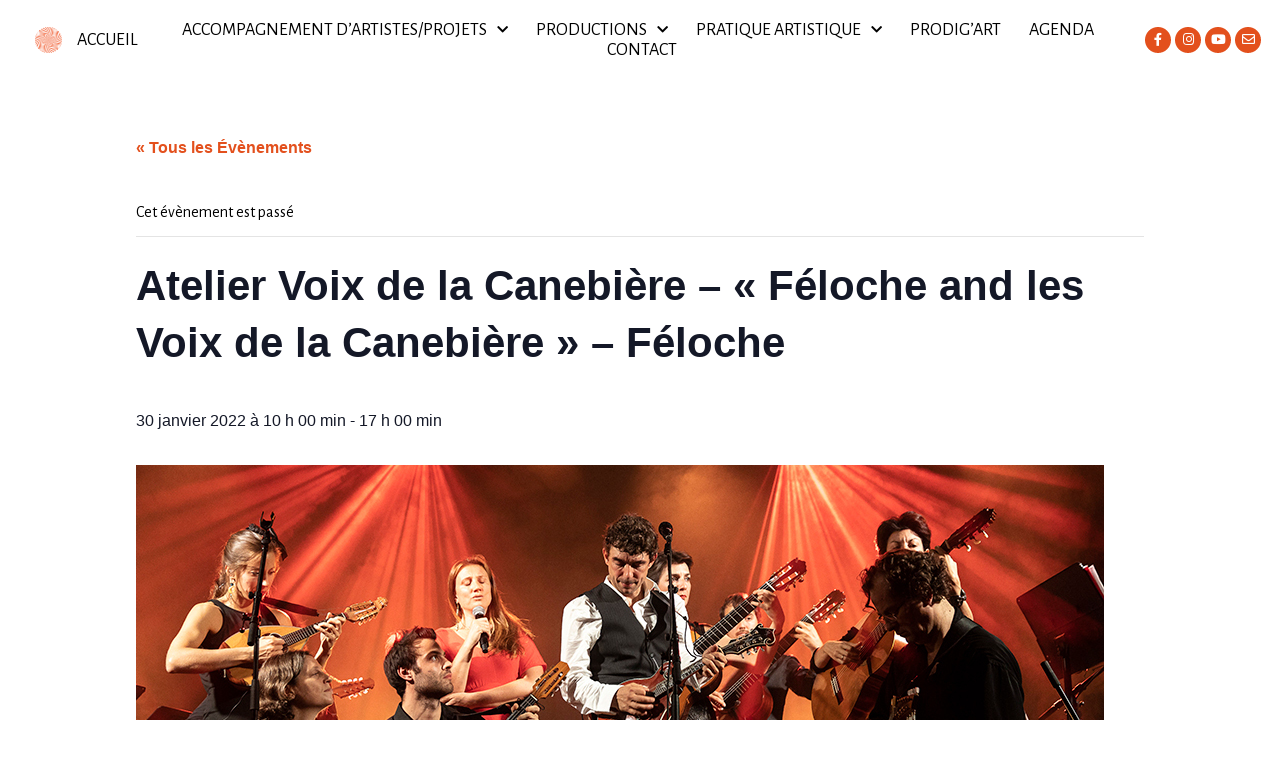

--- FILE ---
content_type: text/html; charset=UTF-8
request_url: https://www.prodigart.org/evenement/atelier-voix-de-la-canebiere-feloche/
body_size: 19485
content:
<!DOCTYPE html>
<html dir="ltr" lang="fr-FR"
	prefix="og: https://ogp.me/ns#" >
<head>
	<meta charset="UTF-8">
	<meta name="viewport" content="width=device-width, initial-scale=1.0, viewport-fit=cover" />		<title>Atelier Voix de la Canebière – « Féloche and les Voix de la Canebière » – Féloche | PRODIG'ART</title>
<link rel='stylesheet' id='tribe-events-views-v2-bootstrap-datepicker-styles-css'  href='https://www.prodigart.org/wp-content/plugins/the-events-calendar/vendor/bootstrap-datepicker/css/bootstrap-datepicker.standalone.min.css?ver=6.0.5' media='all' />
<link rel='stylesheet' id='tec-variables-skeleton-css'  href='https://www.prodigart.org/wp-content/plugins/the-events-calendar/common/src/resources/css/variables-skeleton.min.css?ver=5.0.4' media='all' />
<link rel='stylesheet' id='tribe-common-skeleton-style-css'  href='https://www.prodigart.org/wp-content/plugins/the-events-calendar/common/src/resources/css/common-skeleton.min.css?ver=5.0.4' media='all' />
<link rel='stylesheet' id='tribe-tooltipster-css-css'  href='https://www.prodigart.org/wp-content/plugins/the-events-calendar/common/vendor/tooltipster/tooltipster.bundle.min.css?ver=5.0.4' media='all' />
<link rel='stylesheet' id='tribe-events-views-v2-skeleton-css'  href='https://www.prodigart.org/wp-content/plugins/the-events-calendar/src/resources/css/views-skeleton.min.css?ver=6.0.5' media='all' />
<link rel='stylesheet' id='tec-variables-full-css'  href='https://www.prodigart.org/wp-content/plugins/the-events-calendar/common/src/resources/css/variables-full.min.css?ver=5.0.4' media='all' />
<link rel='stylesheet' id='tribe-common-full-style-css'  href='https://www.prodigart.org/wp-content/plugins/the-events-calendar/common/src/resources/css/common-full.min.css?ver=5.0.4' media='all' />
<link rel='stylesheet' id='tribe-events-views-v2-full-css'  href='https://www.prodigart.org/wp-content/plugins/the-events-calendar/src/resources/css/views-full.min.css?ver=6.0.5' media='all' />
<link rel='stylesheet' id='tribe-events-views-v2-print-css'  href='https://www.prodigart.org/wp-content/plugins/the-events-calendar/src/resources/css/views-print.min.css?ver=6.0.5' media='print' />

		<!-- All in One SEO 4.2.8 - aioseo.com -->
		<meta name="description" content="Féloche rêvait d’un orchestre, un orchestre de mandolines. Les Voix de la Canebière lui apporte un orchestre de mandoline et un chœur ! Cette journée permettra au chœur des voix de la Canebière de partager la scène aux côtés de Féloche et d’un orchestre de mandolines. On est vraiment à Marseille… → Ateliers ouverts" />
		<meta name="robots" content="max-image-preview:large" />
		<link rel="canonical" href="https://www.prodigart.org/evenement/atelier-voix-de-la-canebiere-feloche/" />
		<meta name="generator" content="All in One SEO (AIOSEO) 4.2.8 " />
		<meta property="og:locale" content="fr_FR" />
		<meta property="og:site_name" content="PRODIG&#039;ART | Bureau de production musicale" />
		<meta property="og:type" content="article" />
		<meta property="og:title" content="Atelier Voix de la Canebière – « Féloche and les Voix de la Canebière » – Féloche | PRODIG&#039;ART" />
		<meta property="og:description" content="Féloche rêvait d’un orchestre, un orchestre de mandolines. Les Voix de la Canebière lui apporte un orchestre de mandoline et un chœur ! Cette journée permettra au chœur des voix de la Canebière de partager la scène aux côtés de Féloche et d’un orchestre de mandolines. On est vraiment à Marseille… → Ateliers ouverts" />
		<meta property="og:url" content="https://www.prodigart.org/evenement/atelier-voix-de-la-canebiere-feloche/" />
		<meta property="og:image" content="https://www.prodigart.org/wp-content/uploads/2020/11/logo_prodigArt_200.png" />
		<meta property="og:image:secure_url" content="https://www.prodigart.org/wp-content/uploads/2020/11/logo_prodigArt_200.png" />
		<meta property="article:published_time" content="2021-10-07T08:54:02+00:00" />
		<meta property="article:modified_time" content="2021-11-30T14:17:28+00:00" />
		<meta name="twitter:card" content="summary_large_image" />
		<meta name="twitter:title" content="Atelier Voix de la Canebière – « Féloche and les Voix de la Canebière » – Féloche | PRODIG&#039;ART" />
		<meta name="twitter:description" content="Féloche rêvait d’un orchestre, un orchestre de mandolines. Les Voix de la Canebière lui apporte un orchestre de mandoline et un chœur ! Cette journée permettra au chœur des voix de la Canebière de partager la scène aux côtés de Féloche et d’un orchestre de mandolines. On est vraiment à Marseille… → Ateliers ouverts" />
		<meta name="twitter:image" content="https://www.prodigart.org/wp-content/uploads/2020/11/logo_prodigArt_200.png" />
		<script type="application/ld+json" class="aioseo-schema">
			{"@context":"https:\/\/schema.org","@graph":[{"@type":"BreadcrumbList","@id":"https:\/\/www.prodigart.org\/evenement\/atelier-voix-de-la-canebiere-feloche\/#breadcrumblist","itemListElement":[{"@type":"ListItem","@id":"https:\/\/www.prodigart.org\/#listItem","position":1,"item":{"@type":"WebPage","@id":"https:\/\/www.prodigart.org\/","name":"Accueil","description":"Bureau de production au service des musiques de cr\u00e9ation qui accompagne artistes, ensembles et compagnies des plus \u00e9mergents aux plus reconnus en R\u00e9gion Sud.","url":"https:\/\/www.prodigart.org\/"},"nextItem":"https:\/\/www.prodigart.org\/evenement\/atelier-voix-de-la-canebiere-feloche\/#listItem"},{"@type":"ListItem","@id":"https:\/\/www.prodigart.org\/evenement\/atelier-voix-de-la-canebiere-feloche\/#listItem","position":2,"item":{"@type":"WebPage","@id":"https:\/\/www.prodigart.org\/evenement\/atelier-voix-de-la-canebiere-feloche\/","name":"Atelier Voix de la Canebi\u00e8re - \u00ab F\u00e9loche and les Voix de la Canebi\u00e8re \u00bb - F\u00e9loche","description":"F\u00e9loche r\u00eavait d\u2019un orchestre, un orchestre de mandolines. Les Voix de la Canebi\u00e8re lui apporte un orchestre de mandoline et un ch\u0153ur ! Cette journ\u00e9e permettra au ch\u0153ur des voix de la Canebi\u00e8re de partager la sc\u00e8ne aux c\u00f4t\u00e9s de F\u00e9loche et d\u2019un orchestre de mandolines. On est vraiment \u00e0 Marseille\u2026 \u2192 Ateliers ouverts","url":"https:\/\/www.prodigart.org\/evenement\/atelier-voix-de-la-canebiere-feloche\/"},"previousItem":"https:\/\/www.prodigart.org\/#listItem"}]},{"@type":"Organization","@id":"https:\/\/www.prodigart.org\/#organization","name":"PRODIG'ART","url":"https:\/\/www.prodigart.org\/","logo":{"@type":"ImageObject","url":"https:\/\/www.prodigart.org\/wp-content\/uploads\/2020\/11\/logo_prodigArt_200.png","@id":"https:\/\/www.prodigart.org\/#organizationLogo","width":200,"height":200},"image":{"@id":"https:\/\/www.prodigart.org\/#organizationLogo"}},{"@type":"WebPage","@id":"https:\/\/www.prodigart.org\/evenement\/atelier-voix-de-la-canebiere-feloche\/#webpage","url":"https:\/\/www.prodigart.org\/evenement\/atelier-voix-de-la-canebiere-feloche\/","name":"Atelier Voix de la Canebi\u00e8re \u2013 \u00ab F\u00e9loche and les Voix de la Canebi\u00e8re \u00bb \u2013 F\u00e9loche | PRODIG'ART","description":"F\u00e9loche r\u00eavait d\u2019un orchestre, un orchestre de mandolines. Les Voix de la Canebi\u00e8re lui apporte un orchestre de mandoline et un ch\u0153ur ! Cette journ\u00e9e permettra au ch\u0153ur des voix de la Canebi\u00e8re de partager la sc\u00e8ne aux c\u00f4t\u00e9s de F\u00e9loche et d\u2019un orchestre de mandolines. On est vraiment \u00e0 Marseille\u2026 \u2192 Ateliers ouverts","inLanguage":"fr-FR","isPartOf":{"@id":"https:\/\/www.prodigart.org\/#website"},"breadcrumb":{"@id":"https:\/\/www.prodigart.org\/evenement\/atelier-voix-de-la-canebiere-feloche\/#breadcrumblist"},"author":"https:\/\/www.prodigart.org\/author\/laure\/#author","creator":"https:\/\/www.prodigart.org\/author\/laure\/#author","image":{"@type":"ImageObject","url":"https:\/\/www.prodigart.org\/wp-content\/uploads\/2021\/10\/feloche-calainscherer_20190928_066.jpeg","@id":"https:\/\/www.prodigart.org\/#mainImage","width":968,"height":544},"primaryImageOfPage":{"@id":"https:\/\/www.prodigart.org\/evenement\/atelier-voix-de-la-canebiere-feloche\/#mainImage"},"datePublished":"2021-10-07T08:54:02+01:00","dateModified":"2021-11-30T14:17:28+01:00"},{"@type":"WebSite","@id":"https:\/\/www.prodigart.org\/#website","url":"https:\/\/www.prodigart.org\/","name":"PRODIG'ART","description":"Bureau de production musicale","inLanguage":"fr-FR","publisher":{"@id":"https:\/\/www.prodigart.org\/#organization"}}]}
		</script>
		<!-- All in One SEO -->

<link rel='dns-prefetch' href='//www.prodigart.org' />
<link rel='dns-prefetch' href='//s.w.org' />
<link rel="alternate" type="application/rss+xml" title="PRODIG&#039;ART &raquo; Flux" href="https://www.prodigart.org/feed/" />
<link rel="alternate" type="application/rss+xml" title="PRODIG&#039;ART &raquo; Flux des commentaires" href="https://www.prodigart.org/comments/feed/" />
<link rel="alternate" type="text/calendar" title="PRODIG&#039;ART &raquo; Flux iCal" href="https://www.prodigart.org/evenements/?ical=1" />
<script>
window._wpemojiSettings = {"baseUrl":"https:\/\/s.w.org\/images\/core\/emoji\/14.0.0\/72x72\/","ext":".png","svgUrl":"https:\/\/s.w.org\/images\/core\/emoji\/14.0.0\/svg\/","svgExt":".svg","source":{"concatemoji":"https:\/\/www.prodigart.org\/wp-includes\/js\/wp-emoji-release.min.js?ver=6.0.11"}};
/*! This file is auto-generated */
!function(e,a,t){var n,r,o,i=a.createElement("canvas"),p=i.getContext&&i.getContext("2d");function s(e,t){var a=String.fromCharCode,e=(p.clearRect(0,0,i.width,i.height),p.fillText(a.apply(this,e),0,0),i.toDataURL());return p.clearRect(0,0,i.width,i.height),p.fillText(a.apply(this,t),0,0),e===i.toDataURL()}function c(e){var t=a.createElement("script");t.src=e,t.defer=t.type="text/javascript",a.getElementsByTagName("head")[0].appendChild(t)}for(o=Array("flag","emoji"),t.supports={everything:!0,everythingExceptFlag:!0},r=0;r<o.length;r++)t.supports[o[r]]=function(e){if(!p||!p.fillText)return!1;switch(p.textBaseline="top",p.font="600 32px Arial",e){case"flag":return s([127987,65039,8205,9895,65039],[127987,65039,8203,9895,65039])?!1:!s([55356,56826,55356,56819],[55356,56826,8203,55356,56819])&&!s([55356,57332,56128,56423,56128,56418,56128,56421,56128,56430,56128,56423,56128,56447],[55356,57332,8203,56128,56423,8203,56128,56418,8203,56128,56421,8203,56128,56430,8203,56128,56423,8203,56128,56447]);case"emoji":return!s([129777,127995,8205,129778,127999],[129777,127995,8203,129778,127999])}return!1}(o[r]),t.supports.everything=t.supports.everything&&t.supports[o[r]],"flag"!==o[r]&&(t.supports.everythingExceptFlag=t.supports.everythingExceptFlag&&t.supports[o[r]]);t.supports.everythingExceptFlag=t.supports.everythingExceptFlag&&!t.supports.flag,t.DOMReady=!1,t.readyCallback=function(){t.DOMReady=!0},t.supports.everything||(n=function(){t.readyCallback()},a.addEventListener?(a.addEventListener("DOMContentLoaded",n,!1),e.addEventListener("load",n,!1)):(e.attachEvent("onload",n),a.attachEvent("onreadystatechange",function(){"complete"===a.readyState&&t.readyCallback()})),(e=t.source||{}).concatemoji?c(e.concatemoji):e.wpemoji&&e.twemoji&&(c(e.twemoji),c(e.wpemoji)))}(window,document,window._wpemojiSettings);
</script>
<style>
img.wp-smiley,
img.emoji {
	display: inline !important;
	border: none !important;
	box-shadow: none !important;
	height: 1em !important;
	width: 1em !important;
	margin: 0 0.07em !important;
	vertical-align: -0.1em !important;
	background: none !important;
	padding: 0 !important;
}
</style>
	<link rel='stylesheet' id='tribe-events-v2-single-skeleton-css'  href='https://www.prodigart.org/wp-content/plugins/the-events-calendar/src/resources/css/tribe-events-single-skeleton.min.css?ver=6.0.5' media='all' />
<link rel='stylesheet' id='tribe-events-v2-single-skeleton-full-css'  href='https://www.prodigart.org/wp-content/plugins/the-events-calendar/src/resources/css/tribe-events-single-full.min.css?ver=6.0.5' media='all' />
<link rel='stylesheet' id='wp-block-library-css'  href='https://www.prodigart.org/wp-includes/css/dist/block-library/style.min.css?ver=6.0.11' media='all' />
<style id='global-styles-inline-css'>
body{--wp--preset--color--black: #000000;--wp--preset--color--cyan-bluish-gray: #abb8c3;--wp--preset--color--white: #ffffff;--wp--preset--color--pale-pink: #f78da7;--wp--preset--color--vivid-red: #cf2e2e;--wp--preset--color--luminous-vivid-orange: #ff6900;--wp--preset--color--luminous-vivid-amber: #fcb900;--wp--preset--color--light-green-cyan: #7bdcb5;--wp--preset--color--vivid-green-cyan: #00d084;--wp--preset--color--pale-cyan-blue: #8ed1fc;--wp--preset--color--vivid-cyan-blue: #0693e3;--wp--preset--color--vivid-purple: #9b51e0;--wp--preset--gradient--vivid-cyan-blue-to-vivid-purple: linear-gradient(135deg,rgba(6,147,227,1) 0%,rgb(155,81,224) 100%);--wp--preset--gradient--light-green-cyan-to-vivid-green-cyan: linear-gradient(135deg,rgb(122,220,180) 0%,rgb(0,208,130) 100%);--wp--preset--gradient--luminous-vivid-amber-to-luminous-vivid-orange: linear-gradient(135deg,rgba(252,185,0,1) 0%,rgba(255,105,0,1) 100%);--wp--preset--gradient--luminous-vivid-orange-to-vivid-red: linear-gradient(135deg,rgba(255,105,0,1) 0%,rgb(207,46,46) 100%);--wp--preset--gradient--very-light-gray-to-cyan-bluish-gray: linear-gradient(135deg,rgb(238,238,238) 0%,rgb(169,184,195) 100%);--wp--preset--gradient--cool-to-warm-spectrum: linear-gradient(135deg,rgb(74,234,220) 0%,rgb(151,120,209) 20%,rgb(207,42,186) 40%,rgb(238,44,130) 60%,rgb(251,105,98) 80%,rgb(254,248,76) 100%);--wp--preset--gradient--blush-light-purple: linear-gradient(135deg,rgb(255,206,236) 0%,rgb(152,150,240) 100%);--wp--preset--gradient--blush-bordeaux: linear-gradient(135deg,rgb(254,205,165) 0%,rgb(254,45,45) 50%,rgb(107,0,62) 100%);--wp--preset--gradient--luminous-dusk: linear-gradient(135deg,rgb(255,203,112) 0%,rgb(199,81,192) 50%,rgb(65,88,208) 100%);--wp--preset--gradient--pale-ocean: linear-gradient(135deg,rgb(255,245,203) 0%,rgb(182,227,212) 50%,rgb(51,167,181) 100%);--wp--preset--gradient--electric-grass: linear-gradient(135deg,rgb(202,248,128) 0%,rgb(113,206,126) 100%);--wp--preset--gradient--midnight: linear-gradient(135deg,rgb(2,3,129) 0%,rgb(40,116,252) 100%);--wp--preset--duotone--dark-grayscale: url('#wp-duotone-dark-grayscale');--wp--preset--duotone--grayscale: url('#wp-duotone-grayscale');--wp--preset--duotone--purple-yellow: url('#wp-duotone-purple-yellow');--wp--preset--duotone--blue-red: url('#wp-duotone-blue-red');--wp--preset--duotone--midnight: url('#wp-duotone-midnight');--wp--preset--duotone--magenta-yellow: url('#wp-duotone-magenta-yellow');--wp--preset--duotone--purple-green: url('#wp-duotone-purple-green');--wp--preset--duotone--blue-orange: url('#wp-duotone-blue-orange');--wp--preset--font-size--small: 13px;--wp--preset--font-size--medium: 20px;--wp--preset--font-size--large: 36px;--wp--preset--font-size--x-large: 42px;}.has-black-color{color: var(--wp--preset--color--black) !important;}.has-cyan-bluish-gray-color{color: var(--wp--preset--color--cyan-bluish-gray) !important;}.has-white-color{color: var(--wp--preset--color--white) !important;}.has-pale-pink-color{color: var(--wp--preset--color--pale-pink) !important;}.has-vivid-red-color{color: var(--wp--preset--color--vivid-red) !important;}.has-luminous-vivid-orange-color{color: var(--wp--preset--color--luminous-vivid-orange) !important;}.has-luminous-vivid-amber-color{color: var(--wp--preset--color--luminous-vivid-amber) !important;}.has-light-green-cyan-color{color: var(--wp--preset--color--light-green-cyan) !important;}.has-vivid-green-cyan-color{color: var(--wp--preset--color--vivid-green-cyan) !important;}.has-pale-cyan-blue-color{color: var(--wp--preset--color--pale-cyan-blue) !important;}.has-vivid-cyan-blue-color{color: var(--wp--preset--color--vivid-cyan-blue) !important;}.has-vivid-purple-color{color: var(--wp--preset--color--vivid-purple) !important;}.has-black-background-color{background-color: var(--wp--preset--color--black) !important;}.has-cyan-bluish-gray-background-color{background-color: var(--wp--preset--color--cyan-bluish-gray) !important;}.has-white-background-color{background-color: var(--wp--preset--color--white) !important;}.has-pale-pink-background-color{background-color: var(--wp--preset--color--pale-pink) !important;}.has-vivid-red-background-color{background-color: var(--wp--preset--color--vivid-red) !important;}.has-luminous-vivid-orange-background-color{background-color: var(--wp--preset--color--luminous-vivid-orange) !important;}.has-luminous-vivid-amber-background-color{background-color: var(--wp--preset--color--luminous-vivid-amber) !important;}.has-light-green-cyan-background-color{background-color: var(--wp--preset--color--light-green-cyan) !important;}.has-vivid-green-cyan-background-color{background-color: var(--wp--preset--color--vivid-green-cyan) !important;}.has-pale-cyan-blue-background-color{background-color: var(--wp--preset--color--pale-cyan-blue) !important;}.has-vivid-cyan-blue-background-color{background-color: var(--wp--preset--color--vivid-cyan-blue) !important;}.has-vivid-purple-background-color{background-color: var(--wp--preset--color--vivid-purple) !important;}.has-black-border-color{border-color: var(--wp--preset--color--black) !important;}.has-cyan-bluish-gray-border-color{border-color: var(--wp--preset--color--cyan-bluish-gray) !important;}.has-white-border-color{border-color: var(--wp--preset--color--white) !important;}.has-pale-pink-border-color{border-color: var(--wp--preset--color--pale-pink) !important;}.has-vivid-red-border-color{border-color: var(--wp--preset--color--vivid-red) !important;}.has-luminous-vivid-orange-border-color{border-color: var(--wp--preset--color--luminous-vivid-orange) !important;}.has-luminous-vivid-amber-border-color{border-color: var(--wp--preset--color--luminous-vivid-amber) !important;}.has-light-green-cyan-border-color{border-color: var(--wp--preset--color--light-green-cyan) !important;}.has-vivid-green-cyan-border-color{border-color: var(--wp--preset--color--vivid-green-cyan) !important;}.has-pale-cyan-blue-border-color{border-color: var(--wp--preset--color--pale-cyan-blue) !important;}.has-vivid-cyan-blue-border-color{border-color: var(--wp--preset--color--vivid-cyan-blue) !important;}.has-vivid-purple-border-color{border-color: var(--wp--preset--color--vivid-purple) !important;}.has-vivid-cyan-blue-to-vivid-purple-gradient-background{background: var(--wp--preset--gradient--vivid-cyan-blue-to-vivid-purple) !important;}.has-light-green-cyan-to-vivid-green-cyan-gradient-background{background: var(--wp--preset--gradient--light-green-cyan-to-vivid-green-cyan) !important;}.has-luminous-vivid-amber-to-luminous-vivid-orange-gradient-background{background: var(--wp--preset--gradient--luminous-vivid-amber-to-luminous-vivid-orange) !important;}.has-luminous-vivid-orange-to-vivid-red-gradient-background{background: var(--wp--preset--gradient--luminous-vivid-orange-to-vivid-red) !important;}.has-very-light-gray-to-cyan-bluish-gray-gradient-background{background: var(--wp--preset--gradient--very-light-gray-to-cyan-bluish-gray) !important;}.has-cool-to-warm-spectrum-gradient-background{background: var(--wp--preset--gradient--cool-to-warm-spectrum) !important;}.has-blush-light-purple-gradient-background{background: var(--wp--preset--gradient--blush-light-purple) !important;}.has-blush-bordeaux-gradient-background{background: var(--wp--preset--gradient--blush-bordeaux) !important;}.has-luminous-dusk-gradient-background{background: var(--wp--preset--gradient--luminous-dusk) !important;}.has-pale-ocean-gradient-background{background: var(--wp--preset--gradient--pale-ocean) !important;}.has-electric-grass-gradient-background{background: var(--wp--preset--gradient--electric-grass) !important;}.has-midnight-gradient-background{background: var(--wp--preset--gradient--midnight) !important;}.has-small-font-size{font-size: var(--wp--preset--font-size--small) !important;}.has-medium-font-size{font-size: var(--wp--preset--font-size--medium) !important;}.has-large-font-size{font-size: var(--wp--preset--font-size--large) !important;}.has-x-large-font-size{font-size: var(--wp--preset--font-size--x-large) !important;}
</style>
<link rel='stylesheet' id='symple_shortcode_styles-css'  href='https://www.prodigart.org/wp-content/plugins/symple-shortcodes/shortcodes/css/symple_shortcodes_styles.css?ver=6.0.11' media='all' />
<link rel='stylesheet' id='prodig_art-style-css'  href='https://www.prodigart.org/wp-content/themes/prodig_art/style.css?ver=1.0.0' media='all' />
<link rel='stylesheet' id='elementor-icons-css'  href='https://www.prodigart.org/wp-content/plugins/elementor/assets/lib/eicons/css/elementor-icons.min.css?ver=5.16.0' media='all' />
<link rel='stylesheet' id='elementor-frontend-legacy-css'  href='https://www.prodigart.org/wp-content/plugins/elementor/assets/css/frontend-legacy.min.css?ver=3.8.1' media='all' />
<link rel='stylesheet' id='elementor-frontend-css'  href='https://www.prodigart.org/wp-content/plugins/elementor/assets/css/frontend.min.css?ver=3.8.1' media='all' />
<link rel='stylesheet' id='elementor-post-1847-css'  href='https://www.prodigart.org/wp-content/uploads/elementor/css/post-1847.css?ver=1712651391' media='all' />
<link rel='stylesheet' id='elementor-pro-css'  href='https://www.prodigart.org/wp-content/plugins/elementor-pro/assets/css/frontend.min.css?ver=3.8.2' media='all' />
<link rel='stylesheet' id='font-awesome-5-all-css'  href='https://www.prodigart.org/wp-content/plugins/elementor/assets/lib/font-awesome/css/all.min.css?ver=3.8.1' media='all' />
<link rel='stylesheet' id='font-awesome-4-shim-css'  href='https://www.prodigart.org/wp-content/plugins/elementor/assets/lib/font-awesome/css/v4-shims.min.css?ver=3.8.1' media='all' />
<link rel='stylesheet' id='elementor-global-css'  href='https://www.prodigart.org/wp-content/uploads/elementor/css/global.css?ver=1712651451' media='all' />
<link rel='stylesheet' id='elementor-post-1853-css'  href='https://www.prodigart.org/wp-content/uploads/elementor/css/post-1853.css?ver=1712655047' media='all' />
<link rel='stylesheet' id='elementor-post-1881-css'  href='https://www.prodigart.org/wp-content/uploads/elementor/css/post-1881.css?ver=1712651391' media='all' />
<link rel='stylesheet' id='google-fonts-1-css'  href='https://fonts.googleapis.com/css?family=Alegreya+Sans%3A100%2C100italic%2C200%2C200italic%2C300%2C300italic%2C400%2C400italic%2C500%2C500italic%2C600%2C600italic%2C700%2C700italic%2C800%2C800italic%2C900%2C900italic&#038;display=auto&#038;ver=6.0.11' media='all' />
<link rel='stylesheet' id='elementor-icons-shared-0-css'  href='https://www.prodigart.org/wp-content/plugins/elementor/assets/lib/font-awesome/css/fontawesome.min.css?ver=5.15.3' media='all' />
<link rel='stylesheet' id='elementor-icons-fa-solid-css'  href='https://www.prodigart.org/wp-content/plugins/elementor/assets/lib/font-awesome/css/solid.min.css?ver=5.15.3' media='all' />
<link rel='stylesheet' id='elementor-icons-fa-brands-css'  href='https://www.prodigart.org/wp-content/plugins/elementor/assets/lib/font-awesome/css/brands.min.css?ver=5.15.3' media='all' />
<link rel='stylesheet' id='elementor-icons-fa-regular-css'  href='https://www.prodigart.org/wp-content/plugins/elementor/assets/lib/font-awesome/css/regular.min.css?ver=5.15.3' media='all' />
<script src='https://www.prodigart.org/wp-includes/js/jquery/jquery.min.js?ver=3.6.0' id='jquery-core-js'></script>
<script src='https://www.prodigart.org/wp-includes/js/jquery/jquery-migrate.min.js?ver=3.3.2' id='jquery-migrate-js'></script>
<script src='https://www.prodigart.org/wp-content/plugins/the-events-calendar/common/src/resources/js/tribe-common.min.js?ver=5.0.4' id='tribe-common-js'></script>
<script src='https://www.prodigart.org/wp-content/plugins/the-events-calendar/src/resources/js/views/breakpoints.js?ver=6.0.5' id='tribe-events-views-v2-breakpoints-js'></script>
<script src='https://www.prodigart.org/wp-content/plugins/elementor/assets/lib/font-awesome/js/v4-shims.min.js?ver=3.8.1' id='font-awesome-4-shim-js'></script>
<link rel="https://api.w.org/" href="https://www.prodigart.org/wp-json/" /><link rel="alternate" type="application/json" href="https://www.prodigart.org/wp-json/wp/v2/tribe_events/3496" /><link rel="EditURI" type="application/rsd+xml" title="RSD" href="https://www.prodigart.org/xmlrpc.php?rsd" />
<link rel="wlwmanifest" type="application/wlwmanifest+xml" href="https://www.prodigart.org/wp-includes/wlwmanifest.xml" /> 
<meta name="generator" content="WordPress 6.0.11" />
<link rel='shortlink' href='https://www.prodigart.org/?p=3496' />
<link rel="alternate" type="application/json+oembed" href="https://www.prodigart.org/wp-json/oembed/1.0/embed?url=https%3A%2F%2Fwww.prodigart.org%2Fevenement%2Fatelier-voix-de-la-canebiere-feloche%2F" />
<link rel="alternate" type="text/xml+oembed" href="https://www.prodigart.org/wp-json/oembed/1.0/embed?url=https%3A%2F%2Fwww.prodigart.org%2Fevenement%2Fatelier-voix-de-la-canebiere-feloche%2F&#038;format=xml" />
<meta name="tec-api-version" content="v1"><meta name="tec-api-origin" content="https://www.prodigart.org"><link rel="alternate" href="https://www.prodigart.org/wp-json/tribe/events/v1/events/3496" /><script type="application/ld+json">
[{"@context":"http://schema.org","@type":"Event","name":"Atelier Voix de la Canebi\u00e8re &#8211; \u00ab F\u00e9loche and les Voix de la Canebi\u00e8re \u00bb &#8211; F\u00e9loche","description":"&lt;p&gt;F\u00e9loche r\u00eavait d\u2019un orchestre, un orchestre de mandolines. Les Voix de la Canebi\u00e8re lui apporte un orchestre de mandoline et un ch\u0153ur ! Cette journ\u00e9e permettra au ch\u0153ur des voix [&hellip;]&lt;/p&gt;\\n","image":"https://www.prodigart.org/wp-content/uploads/2021/10/feloche-calainscherer_20190928_066.jpeg","url":"https://www.prodigart.org/evenement/atelier-voix-de-la-canebiere-feloche/","eventAttendanceMode":"https://schema.org/OfflineEventAttendanceMode","startDate":"2022-01-30T10:00:00+01:00","endDate":"2022-01-30T17:00:00+01:00","location":{"@type":"Place","name":"Cit\u00e9 de la Musique de Marseille","description":"","url":"","address":{"@type":"PostalAddress","streetAddress":"4 Rue Bernard du Bois","addressRegion":"MARSEILLE","postalCode":"13001"},"telephone":"","sameAs":""},"organizer":{"@type":"Person","name":"Prodig&rsquo;Art","description":"","url":"","telephone":"","email":"","sameAs":""},"performer":"Organization"}]
</script><link rel="icon" href="https://www.prodigart.org/wp-content/uploads/2017/01/logo_prodigArtOk.png" sizes="32x32" />
<link rel="icon" href="https://www.prodigart.org/wp-content/uploads/2017/01/logo_prodigArtOk.png" sizes="192x192" />
<link rel="apple-touch-icon" href="https://www.prodigart.org/wp-content/uploads/2017/01/logo_prodigArtOk.png" />
<meta name="msapplication-TileImage" content="https://www.prodigart.org/wp-content/uploads/2017/01/logo_prodigArtOk.png" />
</head>
<body class="tribe_events-template-default single single-tribe_events postid-3496 wp-custom-logo symple-shortcodes  symple-shortcodes-responsive tribe-events-page-template tribe-no-js tribe-filter-live no-sidebar events-single tribe-events-style-full tribe-events-style-theme elementor-default elementor-kit-1847">
<svg xmlns="http://www.w3.org/2000/svg" viewBox="0 0 0 0" width="0" height="0" focusable="false" role="none" style="visibility: hidden; position: absolute; left: -9999px; overflow: hidden;" ><defs><filter id="wp-duotone-dark-grayscale"><feColorMatrix color-interpolation-filters="sRGB" type="matrix" values=" .299 .587 .114 0 0 .299 .587 .114 0 0 .299 .587 .114 0 0 .299 .587 .114 0 0 " /><feComponentTransfer color-interpolation-filters="sRGB" ><feFuncR type="table" tableValues="0 0.49803921568627" /><feFuncG type="table" tableValues="0 0.49803921568627" /><feFuncB type="table" tableValues="0 0.49803921568627" /><feFuncA type="table" tableValues="1 1" /></feComponentTransfer><feComposite in2="SourceGraphic" operator="in" /></filter></defs></svg><svg xmlns="http://www.w3.org/2000/svg" viewBox="0 0 0 0" width="0" height="0" focusable="false" role="none" style="visibility: hidden; position: absolute; left: -9999px; overflow: hidden;" ><defs><filter id="wp-duotone-grayscale"><feColorMatrix color-interpolation-filters="sRGB" type="matrix" values=" .299 .587 .114 0 0 .299 .587 .114 0 0 .299 .587 .114 0 0 .299 .587 .114 0 0 " /><feComponentTransfer color-interpolation-filters="sRGB" ><feFuncR type="table" tableValues="0 1" /><feFuncG type="table" tableValues="0 1" /><feFuncB type="table" tableValues="0 1" /><feFuncA type="table" tableValues="1 1" /></feComponentTransfer><feComposite in2="SourceGraphic" operator="in" /></filter></defs></svg><svg xmlns="http://www.w3.org/2000/svg" viewBox="0 0 0 0" width="0" height="0" focusable="false" role="none" style="visibility: hidden; position: absolute; left: -9999px; overflow: hidden;" ><defs><filter id="wp-duotone-purple-yellow"><feColorMatrix color-interpolation-filters="sRGB" type="matrix" values=" .299 .587 .114 0 0 .299 .587 .114 0 0 .299 .587 .114 0 0 .299 .587 .114 0 0 " /><feComponentTransfer color-interpolation-filters="sRGB" ><feFuncR type="table" tableValues="0.54901960784314 0.98823529411765" /><feFuncG type="table" tableValues="0 1" /><feFuncB type="table" tableValues="0.71764705882353 0.25490196078431" /><feFuncA type="table" tableValues="1 1" /></feComponentTransfer><feComposite in2="SourceGraphic" operator="in" /></filter></defs></svg><svg xmlns="http://www.w3.org/2000/svg" viewBox="0 0 0 0" width="0" height="0" focusable="false" role="none" style="visibility: hidden; position: absolute; left: -9999px; overflow: hidden;" ><defs><filter id="wp-duotone-blue-red"><feColorMatrix color-interpolation-filters="sRGB" type="matrix" values=" .299 .587 .114 0 0 .299 .587 .114 0 0 .299 .587 .114 0 0 .299 .587 .114 0 0 " /><feComponentTransfer color-interpolation-filters="sRGB" ><feFuncR type="table" tableValues="0 1" /><feFuncG type="table" tableValues="0 0.27843137254902" /><feFuncB type="table" tableValues="0.5921568627451 0.27843137254902" /><feFuncA type="table" tableValues="1 1" /></feComponentTransfer><feComposite in2="SourceGraphic" operator="in" /></filter></defs></svg><svg xmlns="http://www.w3.org/2000/svg" viewBox="0 0 0 0" width="0" height="0" focusable="false" role="none" style="visibility: hidden; position: absolute; left: -9999px; overflow: hidden;" ><defs><filter id="wp-duotone-midnight"><feColorMatrix color-interpolation-filters="sRGB" type="matrix" values=" .299 .587 .114 0 0 .299 .587 .114 0 0 .299 .587 .114 0 0 .299 .587 .114 0 0 " /><feComponentTransfer color-interpolation-filters="sRGB" ><feFuncR type="table" tableValues="0 0" /><feFuncG type="table" tableValues="0 0.64705882352941" /><feFuncB type="table" tableValues="0 1" /><feFuncA type="table" tableValues="1 1" /></feComponentTransfer><feComposite in2="SourceGraphic" operator="in" /></filter></defs></svg><svg xmlns="http://www.w3.org/2000/svg" viewBox="0 0 0 0" width="0" height="0" focusable="false" role="none" style="visibility: hidden; position: absolute; left: -9999px; overflow: hidden;" ><defs><filter id="wp-duotone-magenta-yellow"><feColorMatrix color-interpolation-filters="sRGB" type="matrix" values=" .299 .587 .114 0 0 .299 .587 .114 0 0 .299 .587 .114 0 0 .299 .587 .114 0 0 " /><feComponentTransfer color-interpolation-filters="sRGB" ><feFuncR type="table" tableValues="0.78039215686275 1" /><feFuncG type="table" tableValues="0 0.94901960784314" /><feFuncB type="table" tableValues="0.35294117647059 0.47058823529412" /><feFuncA type="table" tableValues="1 1" /></feComponentTransfer><feComposite in2="SourceGraphic" operator="in" /></filter></defs></svg><svg xmlns="http://www.w3.org/2000/svg" viewBox="0 0 0 0" width="0" height="0" focusable="false" role="none" style="visibility: hidden; position: absolute; left: -9999px; overflow: hidden;" ><defs><filter id="wp-duotone-purple-green"><feColorMatrix color-interpolation-filters="sRGB" type="matrix" values=" .299 .587 .114 0 0 .299 .587 .114 0 0 .299 .587 .114 0 0 .299 .587 .114 0 0 " /><feComponentTransfer color-interpolation-filters="sRGB" ><feFuncR type="table" tableValues="0.65098039215686 0.40392156862745" /><feFuncG type="table" tableValues="0 1" /><feFuncB type="table" tableValues="0.44705882352941 0.4" /><feFuncA type="table" tableValues="1 1" /></feComponentTransfer><feComposite in2="SourceGraphic" operator="in" /></filter></defs></svg><svg xmlns="http://www.w3.org/2000/svg" viewBox="0 0 0 0" width="0" height="0" focusable="false" role="none" style="visibility: hidden; position: absolute; left: -9999px; overflow: hidden;" ><defs><filter id="wp-duotone-blue-orange"><feColorMatrix color-interpolation-filters="sRGB" type="matrix" values=" .299 .587 .114 0 0 .299 .587 .114 0 0 .299 .587 .114 0 0 .299 .587 .114 0 0 " /><feComponentTransfer color-interpolation-filters="sRGB" ><feFuncR type="table" tableValues="0.098039215686275 1" /><feFuncG type="table" tableValues="0 0.66274509803922" /><feFuncB type="table" tableValues="0.84705882352941 0.41960784313725" /><feFuncA type="table" tableValues="1 1" /></feComponentTransfer><feComposite in2="SourceGraphic" operator="in" /></filter></defs></svg>		<div data-elementor-type="header" data-elementor-id="1853" class="elementor elementor-1853 elementor-location-header">
					<div class="elementor-section-wrap">
								<header class="elementor-section elementor-top-section elementor-element elementor-element-9bbc8c5 elementor-section-full_width elementor-section-content-middle elementor-section-height-min-height elementor-section-stretched sticky-header elementor-section-height-default elementor-section-items-middle" data-id="9bbc8c5" data-element_type="section" data-settings="{&quot;stretch_section&quot;:&quot;section-stretched&quot;,&quot;background_background&quot;:&quot;classic&quot;,&quot;sticky&quot;:&quot;top&quot;,&quot;sticky_on&quot;:[&quot;desktop&quot;,&quot;tablet&quot;,&quot;mobile&quot;],&quot;sticky_offset&quot;:0,&quot;sticky_effects_offset&quot;:0}">
						<div class="elementor-container elementor-column-gap-default">
							<div class="elementor-row">
					<div class="elementor-column elementor-col-25 elementor-top-column elementor-element elementor-element-362e000" data-id="362e000" data-element_type="column">
			<div class="elementor-column-wrap elementor-element-populated">
							<div class="elementor-widget-wrap">
						<div class="elementor-element elementor-element-fc936a5 elementor-widget elementor-widget-theme-site-logo elementor-widget-image" data-id="fc936a5" data-element_type="widget" data-widget_type="theme-site-logo.default">
				<div class="elementor-widget-container">
								<div class="elementor-image">
													<a href="https://www.prodigart.org">
							<img src="https://www.prodigart.org/wp-content/uploads/2020/11/logo_prodigArt_200.png" title="logo_prodigArt_200" alt="logo_prodigArt_200" class="elementor-animation-pop" />								</a>
														</div>
						</div>
				</div>
						</div>
					</div>
		</div>
				<div class="elementor-column elementor-col-25 elementor-top-column elementor-element elementor-element-ba46930" data-id="ba46930" data-element_type="column">
			<div class="elementor-column-wrap elementor-element-populated">
							<div class="elementor-widget-wrap">
						<div class="elementor-element elementor-element-37ef53e elementor-widget elementor-widget-heading" data-id="37ef53e" data-element_type="widget" data-widget_type="heading.default">
				<div class="elementor-widget-container">
			<h1 class="elementor-heading-title elementor-size-default"><a href="https://www.prodigart.org">ACCUEIL</a></h1>		</div>
				</div>
						</div>
					</div>
		</div>
				<div class="elementor-column elementor-col-25 elementor-top-column elementor-element elementor-element-74b3abb" data-id="74b3abb" data-element_type="column">
			<div class="elementor-column-wrap elementor-element-populated">
							<div class="elementor-widget-wrap">
						<div class="elementor-element elementor-element-cdce24f elementor-nav-menu__align-center elementor-nav-menu--dropdown-tablet elementor-nav-menu__text-align-aside elementor-nav-menu--toggle elementor-nav-menu--burger elementor-widget elementor-widget-nav-menu" data-id="cdce24f" data-element_type="widget" data-settings="{&quot;submenu_icon&quot;:{&quot;value&quot;:&quot;&lt;i class=\&quot;fas fa-chevron-down\&quot;&gt;&lt;\/i&gt;&quot;,&quot;library&quot;:&quot;fa-solid&quot;},&quot;layout&quot;:&quot;horizontal&quot;,&quot;toggle&quot;:&quot;burger&quot;}" data-widget_type="nav-menu.default">
				<div class="elementor-widget-container">
						<nav migration_allowed="1" migrated="0" class="elementor-nav-menu--main elementor-nav-menu__container elementor-nav-menu--layout-horizontal e--pointer-background e--animation-shutter-out-horizontal">
				<ul id="menu-1-cdce24f" class="elementor-nav-menu"><li class="menu-item menu-item-type-custom menu-item-object-custom menu-item-home menu-item-has-children menu-item-1988"><a href="http://www.prodigart.org/#accompArtistes" class="elementor-item elementor-item-anchor">Accompagnement d&rsquo;artistes/projets</a>
<ul class="sub-menu elementor-nav-menu--dropdown">
	<li class="menu-item menu-item-type-post_type menu-item-object-page menu-item-5109"><a href="https://www.prodigart.org/compagnie-vbd/" class="elementor-sub-item">Compagnie Vincent Beer-Demander &#038; Co</a></li>
	<li class="menu-item menu-item-type-post_type menu-item-object-page menu-item-6005"><a href="https://www.prodigart.org/les-dames-de-la-joliette/" class="elementor-sub-item">Les Dames de la Joliette</a></li>
	<li class="menu-item menu-item-type-post_type menu-item-object-page menu-item-5438"><a href="https://www.prodigart.org/armeedesromantiques/" class="elementor-sub-item">L’Armée des Romantiques</a></li>
	<li class="menu-item menu-item-type-post_type menu-item-object-page menu-item-7250"><a href="https://www.prodigart.org/pierreadriencharpy/" class="elementor-sub-item">Pierre-Adrien Charpy</a></li>
	<li class="menu-item menu-item-type-post_type menu-item-object-page menu-item-5439"><a href="https://www.prodigart.org/lamaisonduchant/" class="elementor-sub-item">La Maison du Chant</a></li>
	<li class="menu-item menu-item-type-post_type menu-item-object-page menu-item-8007"><a href="https://www.prodigart.org/beethoven-une-passion-marseillaise/" class="elementor-sub-item">Beethoven, une passion Marseillaise</a></li>
	<li class="menu-item menu-item-type-post_type menu-item-object-page menu-item-7987"><a href="https://www.prodigart.org/nostalgie-du-ciel/" class="elementor-sub-item">Nostalgie du ciel</a></li>
</ul>
</li>
<li class="menu-item menu-item-type-custom menu-item-object-custom menu-item-home menu-item-has-children menu-item-1989"><a href="http://www.prodigart.org/#conFs" class="elementor-item elementor-item-anchor">Productions</a>
<ul class="sub-menu elementor-nav-menu--dropdown">
	<li class="menu-item menu-item-type-post_type menu-item-object-page menu-item-5989"><a href="https://www.prodigart.org/spectacle-kay/" class="elementor-sub-item">KAY! Lettres à un poète disparu</a></li>
	<li class="menu-item menu-item-type-post_type menu-item-object-page menu-item-7511"><a href="https://www.prodigart.org/carnaval-des-animaux/" class="elementor-sub-item">Carnaval des animaux</a></li>
	<li class="menu-item menu-item-type-post_type menu-item-object-page menu-item-5105"><a href="https://www.prodigart.org/baudelaire-jazz/" class="elementor-sub-item">Baudelaire Jazz !</a></li>
	<li class="menu-item menu-item-type-post_type menu-item-object-page menu-item-5110"><a href="https://www.prodigart.org/lamemoireetlamer/" class="elementor-sub-item">La Mémoire et la Mer</a></li>
	<li class="menu-item menu-item-type-post_type menu-item-object-page menu-item-8087"><a href="https://www.prodigart.org/chants-de-noel/" class="elementor-sub-item">Chants de Noël</a></li>
</ul>
</li>
<li class="menu-item menu-item-type-custom menu-item-object-custom menu-item-home menu-item-has-children menu-item-1990"><a href="http://www.prodigart.org/#educ" class="elementor-item elementor-item-anchor">Pratique artistique</a>
<ul class="sub-menu elementor-nav-menu--dropdown">
	<li class="menu-item menu-item-type-post_type menu-item-object-page menu-item-8600"><a href="https://www.prodigart.org/lesvoixdelacanebiere/" class="elementor-sub-item">Les Voix de la Canebière</a></li>
	<li class="menu-item menu-item-type-post_type menu-item-object-page menu-item-6939"><a href="https://www.prodigart.org/collectif-kay/" class="elementor-sub-item">Collectif KAY</a></li>
	<li class="menu-item menu-item-type-post_type menu-item-object-page menu-item-8027"><a href="https://www.prodigart.org/musical-marseille-olympique/" class="elementor-sub-item">Musical Marseille – Entrez dans la légende</a></li>
</ul>
</li>
<li class="menu-item menu-item-type-custom menu-item-object-custom menu-item-8026"><a href="https://www.prodigart.org/prodigart-presentation/" class="elementor-item">Prodig&rsquo;Art</a></li>
<li class="menu-item menu-item-type-custom menu-item-object-custom menu-item-8025"><a href="http://www.prodigart.org/evenements/" class="elementor-item">Agenda</a></li>
<li class="menu-item menu-item-type-custom menu-item-object-custom menu-item-home menu-item-1992"><a href="http://www.prodigart.org/#contact" class="elementor-item elementor-item-anchor">Contact</a></li>
</ul>			</nav>
					<div class="elementor-menu-toggle" role="button" tabindex="0" aria-label="Permuter le menu" aria-expanded="false">
			<i aria-hidden="true" role="presentation" class="elementor-menu-toggle__icon--open eicon-menu-bar"></i><i aria-hidden="true" role="presentation" class="elementor-menu-toggle__icon--close eicon-close"></i>			<span class="elementor-screen-only">Menu</span>
		</div>
			<nav class="elementor-nav-menu--dropdown elementor-nav-menu__container" aria-hidden="true">
				<ul id="menu-2-cdce24f" class="elementor-nav-menu"><li class="menu-item menu-item-type-custom menu-item-object-custom menu-item-home menu-item-has-children menu-item-1988"><a href="http://www.prodigart.org/#accompArtistes" class="elementor-item elementor-item-anchor" tabindex="-1">Accompagnement d&rsquo;artistes/projets</a>
<ul class="sub-menu elementor-nav-menu--dropdown">
	<li class="menu-item menu-item-type-post_type menu-item-object-page menu-item-5109"><a href="https://www.prodigart.org/compagnie-vbd/" class="elementor-sub-item" tabindex="-1">Compagnie Vincent Beer-Demander &#038; Co</a></li>
	<li class="menu-item menu-item-type-post_type menu-item-object-page menu-item-6005"><a href="https://www.prodigart.org/les-dames-de-la-joliette/" class="elementor-sub-item" tabindex="-1">Les Dames de la Joliette</a></li>
	<li class="menu-item menu-item-type-post_type menu-item-object-page menu-item-5438"><a href="https://www.prodigart.org/armeedesromantiques/" class="elementor-sub-item" tabindex="-1">L’Armée des Romantiques</a></li>
	<li class="menu-item menu-item-type-post_type menu-item-object-page menu-item-7250"><a href="https://www.prodigart.org/pierreadriencharpy/" class="elementor-sub-item" tabindex="-1">Pierre-Adrien Charpy</a></li>
	<li class="menu-item menu-item-type-post_type menu-item-object-page menu-item-5439"><a href="https://www.prodigart.org/lamaisonduchant/" class="elementor-sub-item" tabindex="-1">La Maison du Chant</a></li>
	<li class="menu-item menu-item-type-post_type menu-item-object-page menu-item-8007"><a href="https://www.prodigart.org/beethoven-une-passion-marseillaise/" class="elementor-sub-item" tabindex="-1">Beethoven, une passion Marseillaise</a></li>
	<li class="menu-item menu-item-type-post_type menu-item-object-page menu-item-7987"><a href="https://www.prodigart.org/nostalgie-du-ciel/" class="elementor-sub-item" tabindex="-1">Nostalgie du ciel</a></li>
</ul>
</li>
<li class="menu-item menu-item-type-custom menu-item-object-custom menu-item-home menu-item-has-children menu-item-1989"><a href="http://www.prodigart.org/#conFs" class="elementor-item elementor-item-anchor" tabindex="-1">Productions</a>
<ul class="sub-menu elementor-nav-menu--dropdown">
	<li class="menu-item menu-item-type-post_type menu-item-object-page menu-item-5989"><a href="https://www.prodigart.org/spectacle-kay/" class="elementor-sub-item" tabindex="-1">KAY! Lettres à un poète disparu</a></li>
	<li class="menu-item menu-item-type-post_type menu-item-object-page menu-item-7511"><a href="https://www.prodigart.org/carnaval-des-animaux/" class="elementor-sub-item" tabindex="-1">Carnaval des animaux</a></li>
	<li class="menu-item menu-item-type-post_type menu-item-object-page menu-item-5105"><a href="https://www.prodigart.org/baudelaire-jazz/" class="elementor-sub-item" tabindex="-1">Baudelaire Jazz !</a></li>
	<li class="menu-item menu-item-type-post_type menu-item-object-page menu-item-5110"><a href="https://www.prodigart.org/lamemoireetlamer/" class="elementor-sub-item" tabindex="-1">La Mémoire et la Mer</a></li>
	<li class="menu-item menu-item-type-post_type menu-item-object-page menu-item-8087"><a href="https://www.prodigart.org/chants-de-noel/" class="elementor-sub-item" tabindex="-1">Chants de Noël</a></li>
</ul>
</li>
<li class="menu-item menu-item-type-custom menu-item-object-custom menu-item-home menu-item-has-children menu-item-1990"><a href="http://www.prodigart.org/#educ" class="elementor-item elementor-item-anchor" tabindex="-1">Pratique artistique</a>
<ul class="sub-menu elementor-nav-menu--dropdown">
	<li class="menu-item menu-item-type-post_type menu-item-object-page menu-item-8600"><a href="https://www.prodigart.org/lesvoixdelacanebiere/" class="elementor-sub-item" tabindex="-1">Les Voix de la Canebière</a></li>
	<li class="menu-item menu-item-type-post_type menu-item-object-page menu-item-6939"><a href="https://www.prodigart.org/collectif-kay/" class="elementor-sub-item" tabindex="-1">Collectif KAY</a></li>
	<li class="menu-item menu-item-type-post_type menu-item-object-page menu-item-8027"><a href="https://www.prodigart.org/musical-marseille-olympique/" class="elementor-sub-item" tabindex="-1">Musical Marseille – Entrez dans la légende</a></li>
</ul>
</li>
<li class="menu-item menu-item-type-custom menu-item-object-custom menu-item-8026"><a href="https://www.prodigart.org/prodigart-presentation/" class="elementor-item" tabindex="-1">Prodig&rsquo;Art</a></li>
<li class="menu-item menu-item-type-custom menu-item-object-custom menu-item-8025"><a href="http://www.prodigart.org/evenements/" class="elementor-item" tabindex="-1">Agenda</a></li>
<li class="menu-item menu-item-type-custom menu-item-object-custom menu-item-home menu-item-1992"><a href="http://www.prodigart.org/#contact" class="elementor-item elementor-item-anchor" tabindex="-1">Contact</a></li>
</ul>			</nav>
				</div>
				</div>
						</div>
					</div>
		</div>
				<div class="elementor-column elementor-col-25 elementor-top-column elementor-element elementor-element-43a15a3" data-id="43a15a3" data-element_type="column">
			<div class="elementor-column-wrap elementor-element-populated">
							<div class="elementor-widget-wrap">
						<div class="elementor-element elementor-element-09e8565 elementor-shape-circle e-grid-align-mobile-center elementor-grid-0 e-grid-align-center elementor-widget elementor-widget-social-icons" data-id="09e8565" data-element_type="widget" data-widget_type="social-icons.default">
				<div class="elementor-widget-container">
					<div class="elementor-social-icons-wrapper elementor-grid">
							<span class="elementor-grid-item">
					<a class="elementor-icon elementor-social-icon elementor-social-icon-facebook-f elementor-animation-pop elementor-repeater-item-daf9932" href="https://www.facebook.com/prodigart13" target="_blank">
						<span class="elementor-screen-only">Facebook-f</span>
						<i class="fab fa-facebook-f"></i>					</a>
				</span>
							<span class="elementor-grid-item">
					<a class="elementor-icon elementor-social-icon elementor-social-icon-instagram elementor-animation-pop elementor-repeater-item-e75e2a5" href="https://www.instagram.com/prodigart13/" target="_blank">
						<span class="elementor-screen-only">Instagram</span>
						<i class="fab fa-instagram"></i>					</a>
				</span>
							<span class="elementor-grid-item">
					<a class="elementor-icon elementor-social-icon elementor-social-icon-youtube elementor-animation-pop elementor-repeater-item-defe2b7" href="https://www.youtube.com/channel/UCkYQ1hOxriHCUKfNA6uNRMA/" target="_blank">
						<span class="elementor-screen-only">Youtube</span>
						<i class="fab fa-youtube"></i>					</a>
				</span>
							<span class="elementor-grid-item">
					<a class="elementor-icon elementor-social-icon elementor-social-icon-envelope elementor-animation-pop elementor-repeater-item-760133b" href="#elementor-action%3Aaction%3Dpopup%3Aopen%26settings%3DeyJpZCI6IjIzMTMiLCJ0b2dnbGUiOmZhbHNlfQ%3D%3D" target="_blank">
						<span class="elementor-screen-only">Envelope</span>
						<i class="far fa-envelope"></i>					</a>
				</span>
					</div>
				</div>
				</div>
						</div>
					</div>
		</div>
								</div>
					</div>
		</header>
							</div>
				</div>
		<main id="tribe-events-pg-template" class="tribe-events-pg-template"><div class="tribe-events-before-html"></div><span class="tribe-events-ajax-loading"><img class="tribe-events-spinner-medium" src="https://www.prodigart.org/wp-content/plugins/the-events-calendar/src/resources/images/tribe-loading.gif" alt="Chargement Évènements" /></span>
<div id="tribe-events-content" class="tribe-events-single">

	<p class="tribe-events-back">
		<a href="https://www.prodigart.org/evenements/"> &laquo; Tous les Évènements</a>
	</p>

	<!-- Notices -->
	<div class="tribe-events-notices"><ul><li>Cet évènement est passé</li></ul></div>
	<h1 class="tribe-events-single-event-title">Atelier Voix de la Canebière &#8211; « Féloche and les Voix de la Canebière » &#8211; Féloche</h1>
	<div class="tribe-events-schedule tribe-clearfix">
		<h2><span class="tribe-event-date-start">30 janvier 2022 à 10 h 00 min</span> - <span class="tribe-event-time">17 h 00 min</span></h2>			</div>

	<!-- Event header -->
	<div id="tribe-events-header"  data-title="Atelier Voix de la Canebière – « Féloche and les Voix de la Canebière » – Féloche | PRODIG&#039;ART" data-viewtitle="Atelier Voix de la Canebière &#8211; « Féloche and les Voix de la Canebière » &#8211; Féloche">
		<!-- Navigation -->
		<nav class="tribe-events-nav-pagination" aria-label="Navigation Évènement">
			<ul class="tribe-events-sub-nav">
				<li class="tribe-events-nav-previous"><a href="https://www.prodigart.org/evenement/tournee-des-chants-de-noel-noel-napolitain-8/"><span>&laquo;</span> Tournée des chants de Noël &#8211; Noël Napolitain</a></li>
				<li class="tribe-events-nav-next"><a href="https://www.prodigart.org/evenement/atelier-voix-de-la-canebiere-anne-perisse/">Atelier Voix de la Canebière &#8211; « Allons Chanteurs, réveillons-nous ! » &#8211; Anne Périssé dit Préchacq <span>&raquo;</span></a></li>
			</ul>
			<!-- .tribe-events-sub-nav -->
		</nav>
	</div>
	<!-- #tribe-events-header -->

			<div id="post-3496" class="post-3496 tribe_events type-tribe_events status-publish has-post-thumbnail hentry">
			<!-- Event featured image, but exclude link -->
			<div class="tribe-events-event-image"><img width="968" height="544" src="https://www.prodigart.org/wp-content/uploads/2021/10/feloche-calainscherer_20190928_066.jpeg" class="attachment-full size-full wp-post-image" alt="" srcset="https://www.prodigart.org/wp-content/uploads/2021/10/feloche-calainscherer_20190928_066.jpeg 968w, https://www.prodigart.org/wp-content/uploads/2021/10/feloche-calainscherer_20190928_066-300x169.jpeg 300w, https://www.prodigart.org/wp-content/uploads/2021/10/feloche-calainscherer_20190928_066-768x432.jpeg 768w" sizes="(max-width: 968px) 100vw, 968px" /></div>
			<!-- Event content -->
						<div class="tribe-events-single-event-description tribe-events-content">
				<p><span class="JsGRdQ">Féloche</span><span class="JsGRdQ"> rêvait d’un orchestre, un orchestre de mandolines. Les Voix de la Canebière lui apporte un orchestre de mandoline et un chœur ! Cette journée permettra au chœur des voix de la Canebière de partager la scène aux côtés de Féloche et d’un orchestre de mandolines. On est vraiment à Marseille…</span></p>
<p>&nbsp;</p>
<p class="_04xlpA direction-ltr align-justify para-style-title">→ Ateliers ouverts à tous</p>
<p>→ De 10h à 17h</p>
<p align="JUSTIFY">→ Restitution publique à 17h30</p>
<p align="JUSTIFY">→ <strong>Tarifs</strong> | 15€ P<em>lein</em> / 25€ D<em>uo</em> / 8€ R<em>éduit |<strong> <a href="https://www.helloasso.com/associations/prodig-art/evenements/les-voix-de-la-canebiere-atelier-n-2?_gl=1%2atgfagd%2a_ga%2aMjcxNzY2MDEzLjE2MzY5ODUyMjg.%2a_ga_TKC826G3G2%2aMTYzODI4MDkyMi4xMC4xLjE2MzgyODE4MDguMA..&amp;_ga=2.125415945.209341879.1638195384-271766013.1636985228">Billetterie</a></strong></em></p>
<p align="JUSTIFY"><strong>→ Informations</strong> &#8211; 07 69 27 90 12</p>
			</div>
			<!-- .tribe-events-single-event-description -->
			<div class="tribe-events tribe-common">
	<div class="tribe-events-c-subscribe-dropdown__container">
		<div class="tribe-events-c-subscribe-dropdown">
			<div class="tribe-common-c-btn-border tribe-events-c-subscribe-dropdown__button" tabindex="0">
				<svg  class="tribe-common-c-svgicon tribe-common-c-svgicon--cal-export tribe-events-c-subscribe-dropdown__export-icon"  viewBox="0 0 23 17" xmlns="http://www.w3.org/2000/svg">
  <path fill-rule="evenodd" clip-rule="evenodd" d="M.128.896V16.13c0 .211.145.383.323.383h15.354c.179 0 .323-.172.323-.383V.896c0-.212-.144-.383-.323-.383H.451C.273.513.128.684.128.896Zm16 6.742h-.901V4.679H1.009v10.729h14.218v-3.336h.901V7.638ZM1.01 1.614h14.218v2.058H1.009V1.614Z" />
  <path d="M20.5 9.846H8.312M18.524 6.953l2.89 2.909-2.855 2.855" stroke-width="1.2" stroke-linecap="round" stroke-linejoin="round"/>
</svg>
				<button class="tribe-events-c-subscribe-dropdown__button-text">
					Ajouter au calendrier				</button>
				<svg  class="tribe-common-c-svgicon tribe-common-c-svgicon--caret-down tribe-events-c-subscribe-dropdown__button-icon"  viewBox="0 0 10 7" xmlns="http://www.w3.org/2000/svg"><path fill-rule="evenodd" clip-rule="evenodd" d="M1.008.609L5 4.6 8.992.61l.958.958L5 6.517.05 1.566l.958-.958z" class="tribe-common-c-svgicon__svg-fill"/></svg>
			</div>
			<div class="tribe-events-c-subscribe-dropdown__content">
				<ul class="tribe-events-c-subscribe-dropdown__list" tabindex="0">
											
<li class="tribe-events-c-subscribe-dropdown__list-item">
	<a
		href="https://www.google.com/calendar/event?action=TEMPLATE&#038;dates=20220130T100000/20220130T170000&#038;text=Atelier%20Voix%20de%20la%20Canebi%C3%A8re%20%26%238211%3B%20%C2%AB%20F%C3%A9loche%20and%20les%20Voix%20de%20la%20Canebi%C3%A8re%20%C2%BB%20%26%238211%3B%20F%C3%A9loche&#038;details=%3Cspan+class%3D%22JsGRdQ%22%3EF%C3%A9loche%3C%2Fspan%3E%3Cspan+class%3D%22JsGRdQ%22%3E+r%C3%AAvait+d%E2%80%99un+orchestre%2C+un+orchestre+de+mandolines.+Les+Voix+de+la+Canebi%C3%A8re+lui+apporte+un+orchestre+de+mandoline+et+un+ch%C5%93ur+%21+Cette+journ%C3%A9e+permettra+au+ch%C5%93ur+des+voix+de+la+Canebi%C3%A8re+de+partager+la+sc%C3%A8ne+aux+c%C3%B4t%C3%A9s+de+F%C3%A9loche+et+d%E2%80%99un+orchestre+de+mandolines.+On+est+vraiment+%C3%A0+Marseille%E2%80%A6%3C%2Fspan%3E%26nbsp%3B%3Cp+class%3D%22_04xlpA+direction-ltr+align-justify+para-style-title%22%3E%E2%86%92+Ateliers+ouverts+%C3%A0+tous%3C%2Fp%3E%E2%86%92+De+10h+%C3%A0+17h%3Cp+align%3D%22JUSTIFY%22%3E%E2%86%92+Restitution+publique+%C3%A0+17h30%3C%2Fp%3E%3Cp+align%3D%22JUSTIFY%22%3E%E2%86%92%C2%A0%3Cstrong%3ETarifs%3C%2Fstrong%3E%C2%A0%7C+15%E2%82%AC+P%3Cem%3Elein%3C%2Fem%3E%C2%A0%2F+25%E2%82%AC+D%3Cem%3Euo%3C%2Fem%3E%C2%A0%2F+8%E2%82%AC+R%3Cem%3E%C3%A9duit+%7C%3Cstrong%3E%C2%A0%3Ca+href%3D%22ht(Voir%20toute%20la%20description%20de%20évènement%20ici :%20https://www.prodigart.org/evenement/atelier-voix-de-la-canebiere-feloche/)&#038;location=Cité%20de%20la%20Musique%20de%20Marseille,%204%20Rue%20Bernard%20du%20Bois,%20MARSEILLE,%2013001&#038;trp=false&#038;ctz=UTC+1&#038;sprop=website:https://www.prodigart.org"
		class="tribe-events-c-subscribe-dropdown__list-item-link"
		tabindex="0"
		target="_blank"
		rel="noopener noreferrer nofollow noindex"
	>
		Google Agenda	</a>
</li>
											
<li class="tribe-events-c-subscribe-dropdown__list-item">
	<a
		href="webcal://www.prodigart.org/evenement/atelier-voix-de-la-canebiere-feloche/?ical=1"
		class="tribe-events-c-subscribe-dropdown__list-item-link"
		tabindex="0"
		target="_blank"
		rel="noopener noreferrer nofollow noindex"
	>
		iCalendar	</a>
</li>
											
<li class="tribe-events-c-subscribe-dropdown__list-item">
	<a
		href="https://outlook.office.com/owa/?path=/calendar/action/compose&#038;rrv=addevent&#038;startdt=2022-01-30T10:00:00&#038;enddt=2022-01-30T17:00:00&#038;location=Cité%20de%20la%20Musique%20de%20Marseille,%204%20Rue%20Bernard%20du%20Bois,%20MARSEILLE,%2013001&#038;subject=Atelier%20Voix%20de%20la%20Canebi%C3%A8re%20-%20%C2%AB%20F%C3%A9loche%20and%20les%20Voix%20de%20la%20Canebi%C3%A8re%20%C2%BB%20-%20F%C3%A9loche&#038;body=F%C3%A9loche%20r%C3%AAvait%20d%E2%80%99un%20orchestre%2C%20un%20orchestre%20de%20mandolines.%20Les%20Voix%20de%20la%20Canebi%C3%A8re%20lui%20apporte%20un%20orchestre%20de%20mandoline%20et%20un%20ch%C5%93ur%20%21%20Cette%20journ%C3%A9e%20permettra%20au%20ch%C5%93ur%20des%20voix%20de%20la%20Canebi%C3%A8re%20de%20partager%20la%20sc%C3%A8ne%20aux%20c%C3%B4t%C3%A9s%20de%20F%C3%A9loche%20et%20d%E2%80%99un%20orchestre%20de%20mandolines.%20On%20est%20vraiment%20%C3%A0%20Marseille%E2%80%A6%26nbsp%3B%3Cp%20class%3D%22_04xlpA%20direction-ltr%20align-justify%20para-style-title%22%3E%E2%86%92%20Ateliers%20ouverts%20%C3%A0%20tous%3C%2Fp%3E%E2%86%92%20De%2010h%20%C3%A0%2017h%3Cp%20align%3D%22JUSTIFY%22%3E%E2%86%92%20Restitution%20publique%20%C3%A0%2017h30%3C%2Fp%3E%3Cp%20align%3D%22JUSTIFY%22%3E%E2%86%92%C2%A0Tarifs%C2%A0%7C%2015%E2%82%AC%20Plein%C2%A0%2F%2025%E2%82%AC%20Duo%C2%A0%2F%208%E2%82%AC%20R%C3%A9duit%20%7C%C2%A0Billetterie%3C%2Fp%3E%3Cp%20align%3D%22JUSTIFY%22%3E%E2%86%92%20Informations%20-%2007%2069%2027%2090%2012%3C%2Fp%3E"
		class="tribe-events-c-subscribe-dropdown__list-item-link"
		tabindex="0"
		target="_blank"
		rel="noopener noreferrer nofollow noindex"
	>
		Outlook 365	</a>
</li>
											
<li class="tribe-events-c-subscribe-dropdown__list-item">
	<a
		href="https://outlook.live.com/owa/?path=/calendar/action/compose&#038;rrv=addevent&#038;startdt=2022-01-30T10:00:00&#038;enddt=2022-01-30T17:00:00&#038;location=Cité%20de%20la%20Musique%20de%20Marseille,%204%20Rue%20Bernard%20du%20Bois,%20MARSEILLE,%2013001&#038;subject=Atelier%20Voix%20de%20la%20Canebi%C3%A8re%20-%20%C2%AB%20F%C3%A9loche%20and%20les%20Voix%20de%20la%20Canebi%C3%A8re%20%C2%BB%20-%20F%C3%A9loche&#038;body=F%C3%A9loche%20r%C3%AAvait%20d%E2%80%99un%20orchestre%2C%20un%20orchestre%20de%20mandolines.%20Les%20Voix%20de%20la%20Canebi%C3%A8re%20lui%20apporte%20un%20orchestre%20de%20mandoline%20et%20un%20ch%C5%93ur%20%21%20Cette%20journ%C3%A9e%20permettra%20au%20ch%C5%93ur%20des%20voix%20de%20la%20Canebi%C3%A8re%20de%20partager%20la%20sc%C3%A8ne%20aux%20c%C3%B4t%C3%A9s%20de%20F%C3%A9loche%20et%20d%E2%80%99un%20orchestre%20de%20mandolines.%20On%20est%20vraiment%20%C3%A0%20Marseille%E2%80%A6%26nbsp%3B%3Cp%20class%3D%22_04xlpA%20direction-ltr%20align-justify%20para-style-title%22%3E%E2%86%92%20Ateliers%20ouverts%20%C3%A0%20tous%3C%2Fp%3E%E2%86%92%20De%2010h%20%C3%A0%2017h%3Cp%20align%3D%22JUSTIFY%22%3E%E2%86%92%20Restitution%20publique%20%C3%A0%2017h30%3C%2Fp%3E%3Cp%20align%3D%22JUSTIFY%22%3E%E2%86%92%C2%A0Tarifs%C2%A0%7C%2015%E2%82%AC%20Plein%C2%A0%2F%2025%E2%82%AC%20Duo%C2%A0%2F%208%E2%82%AC%20R%C3%A9duit%20%7C%C2%A0Billetterie%3C%2Fp%3E%3Cp%20align%3D%22JUSTIFY%22%3E%E2%86%92%20Informations%20-%2007%2069%2027%2090%2012%3C%2Fp%3E"
		class="tribe-events-c-subscribe-dropdown__list-item-link"
		tabindex="0"
		target="_blank"
		rel="noopener noreferrer nofollow noindex"
	>
		Outlook Live	</a>
</li>
									</ul>
			</div>
		</div>
	</div>
</div>

			<!-- Event meta -->
						
	<div class="tribe-events-single-section tribe-events-event-meta primary tribe-clearfix">


<div class="tribe-events-meta-group tribe-events-meta-group-details">
	<h2 class="tribe-events-single-section-title"> Détails </h2>
	<dl>

		
			<dt class="tribe-events-start-date-label"> Date: </dt>
			<dd>
				<abbr class="tribe-events-abbr tribe-events-start-date published dtstart" title="2022-01-30"> 30 janvier 2022 </abbr>
			</dd>

			<dt class="tribe-events-start-time-label"> Heure : </dt>
			<dd>
				<div class="tribe-events-abbr tribe-events-start-time published dtstart" title="2022-01-30">
					10 h 00 min - 17 h 00 min									</div>
			</dd>

		
		
		
		
		
		
			</dl>
</div>

<div class="tribe-events-meta-group tribe-events-meta-group-organizer">
	<h2 class="tribe-events-single-section-title">Organisateur</h2>
	<dl>
					<dt style="display:none;"></dt>
			<dd class="tribe-organizer">
				Prodig&rsquo;Art			</dd>
				</dl>
</div>

	</div>


			<div class="tribe-events-single-section tribe-events-event-meta secondary tribe-clearfix">
		
<div class="tribe-events-meta-group tribe-events-meta-group-venue">
	<h2 class="tribe-events-single-section-title"> Lieu </h2>
	<dl>
		
		<dd class="tribe-venue"> Cité de la Musique de Marseille </dd>

					<dd class="tribe-venue-location">
				<address class="tribe-events-address">
					<span class="tribe-address">

<span class="tribe-street-address">4 Rue Bernard du Bois</span>
	

	<abbr class="tribe-region tribe-events-abbr" title="MARSEILLE">MARSEILLE</abbr>

	<span class="tribe-postal-code">13001</span>


</span>

											<a class="tribe-events-gmap" href="https://maps.google.com/maps?f=q&#038;source=s_q&#038;hl=en&#038;geocode=&#038;q=4+Rue+Bernard+du+Bois+MARSEILLE+13001" title="Cliquez pour voir une carte Google Map" target="_blank" rel="noreferrer noopener">+ Google Map</a>									</address>
			</dd>
		
		
		
			</dl>
</div>

<div class="tribe-events-venue-map">
	
<iframe
  width="100%"
  height="350px"
  frameborder="0" style="border:0"
  src="https://www.google.com/maps/embed/v1/place?key=AIzaSyDNsicAsP6-VuGtAb1O9riI3oc_NOb7IOU&#038;q=4+Rue+Bernard+du+Bois+MARSEILLE+13001+" allowfullscreen>
</iframe></div>
			</div>
						</div> <!-- #post-x -->
			
	<!-- Event footer -->
	<div id="tribe-events-footer">
		<!-- Navigation -->
		<nav class="tribe-events-nav-pagination" aria-label="Navigation Évènement">
			<ul class="tribe-events-sub-nav">
				<li class="tribe-events-nav-previous"><a href="https://www.prodigart.org/evenement/tournee-des-chants-de-noel-noel-napolitain-8/"><span>&laquo;</span> Tournée des chants de Noël &#8211; Noël Napolitain</a></li>
				<li class="tribe-events-nav-next"><a href="https://www.prodigart.org/evenement/atelier-voix-de-la-canebiere-anne-perisse/">Atelier Voix de la Canebière &#8211; « Allons Chanteurs, réveillons-nous ! » &#8211; Anne Périssé dit Préchacq <span>&raquo;</span></a></li>
			</ul>
			<!-- .tribe-events-sub-nav -->
		</nav>
	</div>
	<!-- #tribe-events-footer -->

</div><!-- #tribe-events-content -->
<div class="tribe-events-after-html"></div>
<!--
Ce calendrier est généré par The Events Calendar.
http://evnt.is/18wn
-->
</main>		<div data-elementor-type="footer" data-elementor-id="1881" class="elementor elementor-1881 elementor-location-footer">
					<div class="elementor-section-wrap">
								<footer class="elementor-section elementor-top-section elementor-element elementor-element-d028141 elementor-section-full_width elementor-section-content-middle elementor-section-height-default elementor-section-height-default" data-id="d028141" data-element_type="section" data-settings="{&quot;background_background&quot;:&quot;classic&quot;}">
						<div class="elementor-container elementor-column-gap-default">
							<div class="elementor-row">
					<div class="elementor-column elementor-col-33 elementor-top-column elementor-element elementor-element-d0ec4f1" data-id="d0ec4f1" data-element_type="column">
			<div class="elementor-column-wrap">
							<div class="elementor-widget-wrap">
								</div>
					</div>
		</div>
				<div class="elementor-column elementor-col-33 elementor-top-column elementor-element elementor-element-dabd81b" data-id="dabd81b" data-element_type="column">
			<div class="elementor-column-wrap elementor-element-populated">
							<div class="elementor-widget-wrap">
						<div class="elementor-element elementor-element-a93ee54 elementor-nav-menu__align-center elementor-nav-menu--dropdown-tablet elementor-nav-menu__text-align-aside elementor-nav-menu--toggle elementor-nav-menu--burger elementor-widget elementor-widget-nav-menu" data-id="a93ee54" data-element_type="widget" data-settings="{&quot;submenu_icon&quot;:{&quot;value&quot;:&quot;&lt;i class=\&quot;\&quot;&gt;&lt;\/i&gt;&quot;,&quot;library&quot;:&quot;&quot;},&quot;layout&quot;:&quot;horizontal&quot;,&quot;toggle&quot;:&quot;burger&quot;}" data-widget_type="nav-menu.default">
				<div class="elementor-widget-container">
						<nav migration_allowed="1" migrated="0" class="elementor-nav-menu--main elementor-nav-menu__container elementor-nav-menu--layout-horizontal e--pointer-underline e--animation-fade">
				<ul id="menu-1-a93ee54" class="elementor-nav-menu"><li class="menu-item menu-item-type-custom menu-item-object-custom menu-item-home menu-item-has-children menu-item-1988"><a href="http://www.prodigart.org/#accompArtistes" class="elementor-item elementor-item-anchor">Accompagnement d&rsquo;artistes/projets</a>
<ul class="sub-menu elementor-nav-menu--dropdown">
	<li class="menu-item menu-item-type-post_type menu-item-object-page menu-item-5109"><a href="https://www.prodigart.org/compagnie-vbd/" class="elementor-sub-item">Compagnie Vincent Beer-Demander &#038; Co</a></li>
	<li class="menu-item menu-item-type-post_type menu-item-object-page menu-item-6005"><a href="https://www.prodigart.org/les-dames-de-la-joliette/" class="elementor-sub-item">Les Dames de la Joliette</a></li>
	<li class="menu-item menu-item-type-post_type menu-item-object-page menu-item-5438"><a href="https://www.prodigart.org/armeedesromantiques/" class="elementor-sub-item">L’Armée des Romantiques</a></li>
	<li class="menu-item menu-item-type-post_type menu-item-object-page menu-item-7250"><a href="https://www.prodigart.org/pierreadriencharpy/" class="elementor-sub-item">Pierre-Adrien Charpy</a></li>
	<li class="menu-item menu-item-type-post_type menu-item-object-page menu-item-5439"><a href="https://www.prodigart.org/lamaisonduchant/" class="elementor-sub-item">La Maison du Chant</a></li>
	<li class="menu-item menu-item-type-post_type menu-item-object-page menu-item-8007"><a href="https://www.prodigart.org/beethoven-une-passion-marseillaise/" class="elementor-sub-item">Beethoven, une passion Marseillaise</a></li>
	<li class="menu-item menu-item-type-post_type menu-item-object-page menu-item-7987"><a href="https://www.prodigart.org/nostalgie-du-ciel/" class="elementor-sub-item">Nostalgie du ciel</a></li>
</ul>
</li>
<li class="menu-item menu-item-type-custom menu-item-object-custom menu-item-home menu-item-has-children menu-item-1989"><a href="http://www.prodigart.org/#conFs" class="elementor-item elementor-item-anchor">Productions</a>
<ul class="sub-menu elementor-nav-menu--dropdown">
	<li class="menu-item menu-item-type-post_type menu-item-object-page menu-item-5989"><a href="https://www.prodigart.org/spectacle-kay/" class="elementor-sub-item">KAY! Lettres à un poète disparu</a></li>
	<li class="menu-item menu-item-type-post_type menu-item-object-page menu-item-7511"><a href="https://www.prodigart.org/carnaval-des-animaux/" class="elementor-sub-item">Carnaval des animaux</a></li>
	<li class="menu-item menu-item-type-post_type menu-item-object-page menu-item-5105"><a href="https://www.prodigart.org/baudelaire-jazz/" class="elementor-sub-item">Baudelaire Jazz !</a></li>
	<li class="menu-item menu-item-type-post_type menu-item-object-page menu-item-5110"><a href="https://www.prodigart.org/lamemoireetlamer/" class="elementor-sub-item">La Mémoire et la Mer</a></li>
	<li class="menu-item menu-item-type-post_type menu-item-object-page menu-item-8087"><a href="https://www.prodigart.org/chants-de-noel/" class="elementor-sub-item">Chants de Noël</a></li>
</ul>
</li>
<li class="menu-item menu-item-type-custom menu-item-object-custom menu-item-home menu-item-has-children menu-item-1990"><a href="http://www.prodigart.org/#educ" class="elementor-item elementor-item-anchor">Pratique artistique</a>
<ul class="sub-menu elementor-nav-menu--dropdown">
	<li class="menu-item menu-item-type-post_type menu-item-object-page menu-item-8600"><a href="https://www.prodigart.org/lesvoixdelacanebiere/" class="elementor-sub-item">Les Voix de la Canebière</a></li>
	<li class="menu-item menu-item-type-post_type menu-item-object-page menu-item-6939"><a href="https://www.prodigart.org/collectif-kay/" class="elementor-sub-item">Collectif KAY</a></li>
	<li class="menu-item menu-item-type-post_type menu-item-object-page menu-item-8027"><a href="https://www.prodigart.org/musical-marseille-olympique/" class="elementor-sub-item">Musical Marseille – Entrez dans la légende</a></li>
</ul>
</li>
<li class="menu-item menu-item-type-custom menu-item-object-custom menu-item-8026"><a href="https://www.prodigart.org/prodigart-presentation/" class="elementor-item">Prodig&rsquo;Art</a></li>
<li class="menu-item menu-item-type-custom menu-item-object-custom menu-item-8025"><a href="http://www.prodigart.org/evenements/" class="elementor-item">Agenda</a></li>
<li class="menu-item menu-item-type-custom menu-item-object-custom menu-item-home menu-item-1992"><a href="http://www.prodigart.org/#contact" class="elementor-item elementor-item-anchor">Contact</a></li>
</ul>			</nav>
					<div class="elementor-menu-toggle" role="button" tabindex="0" aria-label="Permuter le menu" aria-expanded="false">
			<i aria-hidden="true" role="presentation" class="elementor-menu-toggle__icon--open eicon-menu-bar"></i><i aria-hidden="true" role="presentation" class="elementor-menu-toggle__icon--close eicon-close"></i>			<span class="elementor-screen-only">Menu</span>
		</div>
			<nav class="elementor-nav-menu--dropdown elementor-nav-menu__container" aria-hidden="true">
				<ul id="menu-2-a93ee54" class="elementor-nav-menu"><li class="menu-item menu-item-type-custom menu-item-object-custom menu-item-home menu-item-has-children menu-item-1988"><a href="http://www.prodigart.org/#accompArtistes" class="elementor-item elementor-item-anchor" tabindex="-1">Accompagnement d&rsquo;artistes/projets</a>
<ul class="sub-menu elementor-nav-menu--dropdown">
	<li class="menu-item menu-item-type-post_type menu-item-object-page menu-item-5109"><a href="https://www.prodigart.org/compagnie-vbd/" class="elementor-sub-item" tabindex="-1">Compagnie Vincent Beer-Demander &#038; Co</a></li>
	<li class="menu-item menu-item-type-post_type menu-item-object-page menu-item-6005"><a href="https://www.prodigart.org/les-dames-de-la-joliette/" class="elementor-sub-item" tabindex="-1">Les Dames de la Joliette</a></li>
	<li class="menu-item menu-item-type-post_type menu-item-object-page menu-item-5438"><a href="https://www.prodigart.org/armeedesromantiques/" class="elementor-sub-item" tabindex="-1">L’Armée des Romantiques</a></li>
	<li class="menu-item menu-item-type-post_type menu-item-object-page menu-item-7250"><a href="https://www.prodigart.org/pierreadriencharpy/" class="elementor-sub-item" tabindex="-1">Pierre-Adrien Charpy</a></li>
	<li class="menu-item menu-item-type-post_type menu-item-object-page menu-item-5439"><a href="https://www.prodigart.org/lamaisonduchant/" class="elementor-sub-item" tabindex="-1">La Maison du Chant</a></li>
	<li class="menu-item menu-item-type-post_type menu-item-object-page menu-item-8007"><a href="https://www.prodigart.org/beethoven-une-passion-marseillaise/" class="elementor-sub-item" tabindex="-1">Beethoven, une passion Marseillaise</a></li>
	<li class="menu-item menu-item-type-post_type menu-item-object-page menu-item-7987"><a href="https://www.prodigart.org/nostalgie-du-ciel/" class="elementor-sub-item" tabindex="-1">Nostalgie du ciel</a></li>
</ul>
</li>
<li class="menu-item menu-item-type-custom menu-item-object-custom menu-item-home menu-item-has-children menu-item-1989"><a href="http://www.prodigart.org/#conFs" class="elementor-item elementor-item-anchor" tabindex="-1">Productions</a>
<ul class="sub-menu elementor-nav-menu--dropdown">
	<li class="menu-item menu-item-type-post_type menu-item-object-page menu-item-5989"><a href="https://www.prodigart.org/spectacle-kay/" class="elementor-sub-item" tabindex="-1">KAY! Lettres à un poète disparu</a></li>
	<li class="menu-item menu-item-type-post_type menu-item-object-page menu-item-7511"><a href="https://www.prodigart.org/carnaval-des-animaux/" class="elementor-sub-item" tabindex="-1">Carnaval des animaux</a></li>
	<li class="menu-item menu-item-type-post_type menu-item-object-page menu-item-5105"><a href="https://www.prodigart.org/baudelaire-jazz/" class="elementor-sub-item" tabindex="-1">Baudelaire Jazz !</a></li>
	<li class="menu-item menu-item-type-post_type menu-item-object-page menu-item-5110"><a href="https://www.prodigart.org/lamemoireetlamer/" class="elementor-sub-item" tabindex="-1">La Mémoire et la Mer</a></li>
	<li class="menu-item menu-item-type-post_type menu-item-object-page menu-item-8087"><a href="https://www.prodigart.org/chants-de-noel/" class="elementor-sub-item" tabindex="-1">Chants de Noël</a></li>
</ul>
</li>
<li class="menu-item menu-item-type-custom menu-item-object-custom menu-item-home menu-item-has-children menu-item-1990"><a href="http://www.prodigart.org/#educ" class="elementor-item elementor-item-anchor" tabindex="-1">Pratique artistique</a>
<ul class="sub-menu elementor-nav-menu--dropdown">
	<li class="menu-item menu-item-type-post_type menu-item-object-page menu-item-8600"><a href="https://www.prodigart.org/lesvoixdelacanebiere/" class="elementor-sub-item" tabindex="-1">Les Voix de la Canebière</a></li>
	<li class="menu-item menu-item-type-post_type menu-item-object-page menu-item-6939"><a href="https://www.prodigart.org/collectif-kay/" class="elementor-sub-item" tabindex="-1">Collectif KAY</a></li>
	<li class="menu-item menu-item-type-post_type menu-item-object-page menu-item-8027"><a href="https://www.prodigart.org/musical-marseille-olympique/" class="elementor-sub-item" tabindex="-1">Musical Marseille – Entrez dans la légende</a></li>
</ul>
</li>
<li class="menu-item menu-item-type-custom menu-item-object-custom menu-item-8026"><a href="https://www.prodigart.org/prodigart-presentation/" class="elementor-item" tabindex="-1">Prodig&rsquo;Art</a></li>
<li class="menu-item menu-item-type-custom menu-item-object-custom menu-item-8025"><a href="http://www.prodigart.org/evenements/" class="elementor-item" tabindex="-1">Agenda</a></li>
<li class="menu-item menu-item-type-custom menu-item-object-custom menu-item-home menu-item-1992"><a href="http://www.prodigart.org/#contact" class="elementor-item elementor-item-anchor" tabindex="-1">Contact</a></li>
</ul>			</nav>
				</div>
				</div>
						</div>
					</div>
		</div>
				<div class="elementor-column elementor-col-33 elementor-top-column elementor-element elementor-element-e7846e0" data-id="e7846e0" data-element_type="column">
			<div class="elementor-column-wrap elementor-element-populated">
							<div class="elementor-widget-wrap">
						<div class="elementor-element elementor-element-c957476 elementor-widget elementor-widget-text-editor" data-id="c957476" data-element_type="widget" data-widget_type="text-editor.default">
				<div class="elementor-widget-container">
								<div class="elementor-text-editor elementor-clearfix">
				<p><span style="text-decoration: underline;"><a title="home" href="http://www.prodigart.org/">Prodig&rsquo;Art</a></span> par <span style="text-decoration: underline;"><a href="https://heho.fr" target="_blank" rel="noopener">HéHo ?!</a></span> &#8211; © 2020 </p>					</div>
						</div>
				</div>
						</div>
					</div>
		</div>
								</div>
					</div>
		</footer>
							</div>
				</div>
		
		<script>
		( function ( body ) {
			'use strict';
			body.className = body.className.replace( /\btribe-no-js\b/, 'tribe-js' );
		} )( document.body );
		</script>
				<div data-elementor-type="popup" data-elementor-id="2313" class="elementor elementor-2313 elementor-location-popup" data-elementor-settings="{&quot;entrance_animation&quot;:&quot;slideInDown&quot;,&quot;exit_animation&quot;:&quot;slideInUp&quot;,&quot;entrance_animation_duration&quot;:{&quot;unit&quot;:&quot;px&quot;,&quot;size&quot;:0.5,&quot;sizes&quot;:[]},&quot;timing&quot;:[]}">
					<div class="elementor-section-wrap">
								<section class="elementor-section elementor-top-section elementor-element elementor-element-854e10b elementor-section-boxed elementor-section-height-default elementor-section-height-default" data-id="854e10b" data-element_type="section" data-settings="{&quot;background_background&quot;:&quot;classic&quot;}">
						<div class="elementor-container elementor-column-gap-wide">
							<div class="elementor-row">
					<div class="elementor-column elementor-col-100 elementor-top-column elementor-element elementor-element-0b936a5" data-id="0b936a5" data-element_type="column">
			<div class="elementor-column-wrap elementor-element-populated">
							<div class="elementor-widget-wrap">
						<div class="elementor-element elementor-element-2c98294 elementor-widget elementor-widget-text-editor" data-id="2c98294" data-element_type="widget" data-widget_type="text-editor.default">
				<div class="elementor-widget-container">
								<div class="elementor-text-editor elementor-clearfix">
				<p>Pour recevoir nos informations, vous pouvez vous inscrire à notre newsletter :</p>					</div>
						</div>
				</div>
				<div class="elementor-element elementor-element-160e266 elementor-button-align-end elementor-widget elementor-widget-form" data-id="160e266" data-element_type="widget" data-settings="{&quot;button_width&quot;:&quot;40&quot;,&quot;step_next_label&quot;:&quot;Suivant&quot;,&quot;step_previous_label&quot;:&quot;Pr\u00e9c\u00e9dent&quot;,&quot;step_type&quot;:&quot;number_text&quot;,&quot;step_icon_shape&quot;:&quot;circle&quot;}" data-widget_type="form.default">
				<div class="elementor-widget-container">
					<form class="elementor-form" method="post" name="Newsletter">
			<input type="hidden" name="post_id" value="2313"/>
			<input type="hidden" name="form_id" value="160e266"/>
			<input type="hidden" name="referer_title" value="Atelier Voix de la Canebière – « Féloche and les Voix de la Canebière » – Féloche | PRODIG&#039;ART" />

							<input type="hidden" name="queried_id" value="3496"/>
			
			<div class="elementor-form-fields-wrapper elementor-labels-">
								<div class="elementor-field-type-text elementor-field-group elementor-column elementor-field-group-name elementor-col-100 elementor-field-required">
												<label for="form-field-name" class="elementor-field-label elementor-screen-only">
								Nom							</label>
														<input size="1" type="text" name="form_fields[name]" id="form-field-name" class="elementor-field elementor-size-xs  elementor-field-textual" placeholder="Votre nom" required="required" aria-required="true">
											</div>
								<div class="elementor-field-type-email elementor-field-group elementor-column elementor-field-group-email elementor-col-100 elementor-field-required">
												<label for="form-field-email" class="elementor-field-label elementor-screen-only">
								E-mail							</label>
														<input size="1" type="email" name="form_fields[email]" id="form-field-email" class="elementor-field elementor-size-xs  elementor-field-textual" placeholder="Votre adresse mail" required="required" aria-required="true">
											</div>
								<div class="elementor-field-type-acceptance elementor-field-group elementor-column elementor-field-group-field_59be6bb elementor-col-60 elementor-field-required">
												<label for="form-field-field_59be6bb" class="elementor-field-label elementor-screen-only">
								Case							</label>
								<div class="elementor-field-subgroup">
			<span class="elementor-field-option">
				<input type="checkbox" name="form_fields[field_59be6bb]" id="form-field-field_59be6bb" class="elementor-field elementor-size-xs  elementor-acceptance-field" required="required" aria-required="true">
				<label for="form-field-field_59be6bb"><span style="padding-left:10px;">J'accepte de recevoir les informations de Prodig'Art</span></label>			</span>
		</div>
						</div>
								<div class="elementor-field-group elementor-column elementor-field-type-submit elementor-col-40 e-form__buttons">
					<button type="submit" class="elementor-button elementor-size-xs elementor-animation-shrink">
						<span >
															<span class=" elementor-button-icon">
																										</span>
																						<span class="elementor-button-text">Envoyer</span>
													</span>
					</button>
				</div>
			</div>
		</form>
				</div>
				</div>
						</div>
					</div>
		</div>
								</div>
					</div>
		</section>
							</div>
				</div>
		<script> /* <![CDATA[ */var tribe_l10n_datatables = {"aria":{"sort_ascending":": activer pour trier la colonne ascendante","sort_descending":": activer pour trier la colonne descendante"},"length_menu":"Afficher les saisies _MENU_","empty_table":"Aucune donn\u00e9e disponible sur le tableau","info":"Affichant_START_ \u00e0 _END_ du _TOTAL_ des saisies","info_empty":"Affichant 0 \u00e0 0 de 0 saisies","info_filtered":"(filtr\u00e9 \u00e0 partir du total des saisies _MAX_ )","zero_records":"Aucun enregistrement correspondant trouv\u00e9","search":"Rechercher :","all_selected_text":"Tous les \u00e9l\u00e9ments de cette page ont \u00e9t\u00e9 s\u00e9lectionn\u00e9s. ","select_all_link":"S\u00e9lectionner toutes les pages","clear_selection":"Effacer la s\u00e9lection.","pagination":{"all":"Tout","next":"Suivant","previous":"Pr\u00e9c\u00e9dent"},"select":{"rows":{"0":"","_":": a s\u00e9lectionn\u00e9 %d rang\u00e9es","1":": a s\u00e9lectionn\u00e9 une rang\u00e9e"}},"datepicker":{"dayNames":["dimanche","lundi","mardi","mercredi","jeudi","vendredi","samedi"],"dayNamesShort":["dim","lun","mar","mer","jeu","ven","sam"],"dayNamesMin":["D","L","M","M","J","V","S"],"monthNames":["janvier","f\u00e9vrier","mars","avril","mai","juin","juillet","ao\u00fbt","septembre","octobre","novembre","d\u00e9cembre"],"monthNamesShort":["janvier","f\u00e9vrier","mars","avril","mai","juin","juillet","ao\u00fbt","septembre","octobre","novembre","d\u00e9cembre"],"monthNamesMin":["Jan","F\u00e9v","Mar","Avr","Mai","Juin","Juil","Ao\u00fbt","Sep","Oct","Nov","D\u00e9c"],"nextText":"Suivant","prevText":"Pr\u00e9c\u00e9dent","currentText":"Aujourd&#039;hui","closeText":"Termin\u00e9","today":"Aujourd&#039;hui","clear":"Clear"}};/* ]]> */ </script><link rel='stylesheet' id='elementor-post-2313-css'  href='https://www.prodigart.org/wp-content/uploads/elementor/css/post-2313.css?ver=1712651391' media='all' />
<link rel='stylesheet' id='e-animations-css'  href='https://www.prodigart.org/wp-content/plugins/elementor/assets/lib/animations/animations.min.css?ver=3.8.1' media='all' />
<script src='https://www.prodigart.org/wp-content/plugins/the-events-calendar/vendor/bootstrap-datepicker/js/bootstrap-datepicker.min.js?ver=6.0.5' id='tribe-events-views-v2-bootstrap-datepicker-js'></script>
<script src='https://www.prodigart.org/wp-content/plugins/the-events-calendar/src/resources/js/views/viewport.js?ver=6.0.5' id='tribe-events-views-v2-viewport-js'></script>
<script src='https://www.prodigart.org/wp-content/plugins/the-events-calendar/src/resources/js/views/accordion.js?ver=6.0.5' id='tribe-events-views-v2-accordion-js'></script>
<script src='https://www.prodigart.org/wp-content/plugins/the-events-calendar/src/resources/js/views/view-selector.js?ver=6.0.5' id='tribe-events-views-v2-view-selector-js'></script>
<script src='https://www.prodigart.org/wp-content/plugins/the-events-calendar/src/resources/js/views/ical-links.js?ver=6.0.5' id='tribe-events-views-v2-ical-links-js'></script>
<script src='https://www.prodigart.org/wp-content/plugins/the-events-calendar/src/resources/js/views/navigation-scroll.js?ver=6.0.5' id='tribe-events-views-v2-navigation-scroll-js'></script>
<script src='https://www.prodigart.org/wp-content/plugins/the-events-calendar/src/resources/js/views/multiday-events.js?ver=6.0.5' id='tribe-events-views-v2-multiday-events-js'></script>
<script src='https://www.prodigart.org/wp-content/plugins/the-events-calendar/src/resources/js/views/month-mobile-events.js?ver=6.0.5' id='tribe-events-views-v2-month-mobile-events-js'></script>
<script src='https://www.prodigart.org/wp-content/plugins/the-events-calendar/src/resources/js/views/month-grid.js?ver=6.0.5' id='tribe-events-views-v2-month-grid-js'></script>
<script src='https://www.prodigart.org/wp-content/plugins/the-events-calendar/common/vendor/tooltipster/tooltipster.bundle.min.js?ver=5.0.4' id='tribe-tooltipster-js'></script>
<script src='https://www.prodigart.org/wp-content/plugins/the-events-calendar/src/resources/js/views/tooltip.js?ver=6.0.5' id='tribe-events-views-v2-tooltip-js'></script>
<script src='https://www.prodigart.org/wp-content/plugins/the-events-calendar/src/resources/js/views/events-bar.js?ver=6.0.5' id='tribe-events-views-v2-events-bar-js'></script>
<script src='https://www.prodigart.org/wp-content/plugins/the-events-calendar/src/resources/js/views/events-bar-inputs.js?ver=6.0.5' id='tribe-events-views-v2-events-bar-inputs-js'></script>
<script src='https://www.prodigart.org/wp-content/plugins/the-events-calendar/src/resources/js/views/datepicker.js?ver=6.0.5' id='tribe-events-views-v2-datepicker-js'></script>
<script src='https://www.prodigart.org/wp-content/themes/prodig_art/js/navigation.js?ver=1.0.0' id='prodig_art-navigation-js'></script>
<script src='https://www.prodigart.org/wp-content/plugins/page-links-to/dist/new-tab.js?ver=3.3.6' id='page-links-to-js'></script>
<script src='https://www.prodigart.org/wp-content/plugins/elementor-pro/assets/lib/smartmenus/jquery.smartmenus.min.js?ver=1.0.1' id='smartmenus-js'></script>
<script src='https://www.prodigart.org/wp-content/plugins/elementor-pro/assets/js/webpack-pro.runtime.min.js?ver=3.8.2' id='elementor-pro-webpack-runtime-js'></script>
<script src='https://www.prodigart.org/wp-content/plugins/elementor/assets/js/webpack.runtime.min.js?ver=3.8.1' id='elementor-webpack-runtime-js'></script>
<script src='https://www.prodigart.org/wp-content/plugins/elementor/assets/js/frontend-modules.min.js?ver=3.8.1' id='elementor-frontend-modules-js'></script>
<script src='https://www.prodigart.org/wp-includes/js/dist/vendor/regenerator-runtime.min.js?ver=0.13.9' id='regenerator-runtime-js'></script>
<script src='https://www.prodigart.org/wp-includes/js/dist/vendor/wp-polyfill.min.js?ver=3.15.0' id='wp-polyfill-js'></script>
<script src='https://www.prodigart.org/wp-includes/js/dist/hooks.min.js?ver=c6d64f2cb8f5c6bb49caca37f8828ce3' id='wp-hooks-js'></script>
<script src='https://www.prodigart.org/wp-includes/js/dist/i18n.min.js?ver=ebee46757c6a411e38fd079a7ac71d94' id='wp-i18n-js'></script>
<script id='wp-i18n-js-after'>
wp.i18n.setLocaleData( { 'text direction\u0004ltr': [ 'ltr' ] } );
</script>
<script id='elementor-pro-frontend-js-before'>
var ElementorProFrontendConfig = {"ajaxurl":"https:\/\/www.prodigart.org\/wp-admin\/admin-ajax.php","nonce":"dd1e86fa13","urls":{"assets":"https:\/\/www.prodigart.org\/wp-content\/plugins\/elementor-pro\/assets\/","rest":"https:\/\/www.prodigart.org\/wp-json\/"},"shareButtonsNetworks":{"facebook":{"title":"Facebook","has_counter":true},"twitter":{"title":"Twitter"},"linkedin":{"title":"LinkedIn","has_counter":true},"pinterest":{"title":"Pinterest","has_counter":true},"reddit":{"title":"Reddit","has_counter":true},"vk":{"title":"VK","has_counter":true},"odnoklassniki":{"title":"OK","has_counter":true},"tumblr":{"title":"Tumblr"},"digg":{"title":"Digg"},"skype":{"title":"Skype"},"stumbleupon":{"title":"StumbleUpon","has_counter":true},"mix":{"title":"Mix"},"telegram":{"title":"Telegram"},"pocket":{"title":"Pocket","has_counter":true},"xing":{"title":"XING","has_counter":true},"whatsapp":{"title":"WhatsApp"},"email":{"title":"Email"},"print":{"title":"Print"}},"facebook_sdk":{"lang":"fr_FR","app_id":""},"lottie":{"defaultAnimationUrl":"https:\/\/www.prodigart.org\/wp-content\/plugins\/elementor-pro\/modules\/lottie\/assets\/animations\/default.json"}};
</script>
<script src='https://www.prodigart.org/wp-content/plugins/elementor-pro/assets/js/frontend.min.js?ver=3.8.2' id='elementor-pro-frontend-js'></script>
<script src='https://www.prodigart.org/wp-content/plugins/elementor/assets/lib/waypoints/waypoints.min.js?ver=4.0.2' id='elementor-waypoints-js'></script>
<script src='https://www.prodigart.org/wp-includes/js/jquery/ui/core.min.js?ver=1.13.1' id='jquery-ui-core-js'></script>
<script src='https://www.prodigart.org/wp-content/plugins/elementor/assets/lib/swiper/swiper.min.js?ver=5.3.6' id='swiper-js'></script>
<script src='https://www.prodigart.org/wp-content/plugins/elementor/assets/lib/share-link/share-link.min.js?ver=3.8.1' id='share-link-js'></script>
<script src='https://www.prodigart.org/wp-content/plugins/elementor/assets/lib/dialog/dialog.min.js?ver=4.9.0' id='elementor-dialog-js'></script>
<script id='elementor-frontend-js-before'>
var elementorFrontendConfig = {"environmentMode":{"edit":false,"wpPreview":false,"isScriptDebug":false},"i18n":{"shareOnFacebook":"Partager sur Facebook","shareOnTwitter":"Partager sur Twitter","pinIt":"L\u2019\u00e9pingler","download":"T\u00e9l\u00e9charger","downloadImage":"T\u00e9l\u00e9charger une image","fullscreen":"Plein \u00e9cran","zoom":"Zoom","share":"Partager","playVideo":"Lire la vid\u00e9o","previous":"Pr\u00e9c\u00e9dent","next":"Suivant","close":"Fermer"},"is_rtl":false,"breakpoints":{"xs":0,"sm":480,"md":768,"lg":1025,"xl":1440,"xxl":1600},"responsive":{"breakpoints":{"mobile":{"label":"Mobile","value":767,"default_value":767,"direction":"max","is_enabled":true},"mobile_extra":{"label":"Grand mobile","value":880,"default_value":880,"direction":"max","is_enabled":false},"tablet":{"label":"Tablette","value":1024,"default_value":1024,"direction":"max","is_enabled":true},"tablet_extra":{"label":"Grande tablette","value":1200,"default_value":1200,"direction":"max","is_enabled":false},"laptop":{"label":"Portable","value":1366,"default_value":1366,"direction":"max","is_enabled":false},"widescreen":{"label":"\u00c9cran large","value":2400,"default_value":2400,"direction":"min","is_enabled":false}}},"version":"3.8.1","is_static":false,"experimentalFeatures":{"e_import_export":true,"e_hidden_wordpress_widgets":true,"theme_builder_v2":true,"landing-pages":true,"elements-color-picker":true,"favorite-widgets":true,"admin-top-bar":true,"page-transitions":true,"notes":true,"form-submissions":true,"e_scroll_snap":true},"urls":{"assets":"https:\/\/www.prodigart.org\/wp-content\/plugins\/elementor\/assets\/"},"settings":{"page":[],"editorPreferences":[]},"kit":{"active_breakpoints":["viewport_mobile","viewport_tablet"],"global_image_lightbox":"yes","lightbox_enable_counter":"yes","lightbox_enable_fullscreen":"yes","lightbox_enable_zoom":"yes","lightbox_enable_share":"yes","lightbox_title_src":"title","lightbox_description_src":"description"},"post":{"id":3496,"title":"Atelier%20Voix%20de%20la%20Canebi%C3%A8re%20%E2%80%93%20%C2%AB%20F%C3%A9loche%20and%20les%20Voix%20de%20la%20Canebi%C3%A8re%20%C2%BB%20%E2%80%93%20F%C3%A9loche%20%7C%20PRODIG%27ART","excerpt":"","featuredImage":"https:\/\/www.prodigart.org\/wp-content\/uploads\/2021\/10\/feloche-calainscherer_20190928_066.jpeg"}};
</script>
<script src='https://www.prodigart.org/wp-content/plugins/elementor/assets/js/frontend.min.js?ver=3.8.1' id='elementor-frontend-js'></script>
<script src='https://www.prodigart.org/wp-content/plugins/elementor-pro/assets/js/preloaded-elements-handlers.min.js?ver=3.8.2' id='pro-preloaded-elements-handlers-js'></script>
<script src='https://www.prodigart.org/wp-content/plugins/elementor/assets/js/preloaded-modules.min.js?ver=3.8.1' id='preloaded-modules-js'></script>
<script src='https://www.prodigart.org/wp-content/plugins/elementor-pro/assets/lib/sticky/jquery.sticky.min.js?ver=3.8.2' id='e-sticky-js'></script>
<script src='https://www.prodigart.org/wp-content/plugins/the-events-calendar/common/src/resources/js/utils/query-string.js?ver=5.0.4' id='tribe-query-string-js'></script>
<script src='https://www.prodigart.org/wp-content/plugins/the-events-calendar/common/src/resources/js/underscore-before.js'></script>
<script src='https://www.prodigart.org/wp-includes/js/underscore.min.js?ver=1.13.3' id='underscore-js'></script>
<script src='https://www.prodigart.org/wp-content/plugins/the-events-calendar/common/src/resources/js/underscore-after.js'></script>
<script defer src='https://www.prodigart.org/wp-content/plugins/the-events-calendar/src/resources/js/views/manager.js?ver=6.0.5' id='tribe-events-views-v2-manager-js'></script>

</body>
</html>


--- FILE ---
content_type: text/css
request_url: https://www.prodigart.org/wp-content/uploads/elementor/css/post-1853.css?ver=1712655047
body_size: 9292
content:
.elementor-1853 .elementor-element.elementor-element-9bbc8c5 > .elementor-container{min-height:80px;}.elementor-1853 .elementor-element.elementor-element-9bbc8c5 > .elementor-container > .elementor-row > .elementor-column > .elementor-column-wrap > .elementor-widget-wrap{align-content:center;align-items:center;}.elementor-1853 .elementor-element.elementor-element-9bbc8c5:not(.elementor-motion-effects-element-type-background), .elementor-1853 .elementor-element.elementor-element-9bbc8c5 > .elementor-motion-effects-container > .elementor-motion-effects-layer{background-color:#FFFFFF;}.elementor-1853 .elementor-element.elementor-element-9bbc8c5{transition:background 0.3s, border 0.3s, border-radius 0.3s, box-shadow 0.3s;}.elementor-1853 .elementor-element.elementor-element-9bbc8c5 > .elementor-background-overlay{transition:background 0.3s, border-radius 0.3s, opacity 0.3s;}.elementor-1853 .elementor-element.elementor-element-362e000 > .elementor-element-populated > .elementor-widget-wrap{padding:20px 0px 20px 20px;}.elementor-1853 .elementor-element.elementor-element-fc936a5{text-align:left;}.elementor-1853 .elementor-element.elementor-element-fc936a5:hover img{opacity:0;filter:brightness( 0% ) contrast( 100% ) saturate( 100% ) blur( 0px ) hue-rotate( 0deg );}.elementor-1853 .elementor-element.elementor-element-fc936a5 img{transition-duration:0.5s;}.elementor-1853 .elementor-element.elementor-element-fc936a5 > .elementor-widget-container{margin:0px 0px 0px 0px;padding:0px 15px 0px 15px;}.elementor-1853 .elementor-element.elementor-element-ba46930 > .elementor-element-populated > .elementor-widget-wrap{padding:20px 0px 20px 0px;}.elementor-1853 .elementor-element.elementor-element-37ef53e{text-align:left;}.elementor-1853 .elementor-element.elementor-element-37ef53e .elementor-heading-title{color:#000000;font-family:"Alegreya Sans", Sans-serif;font-size:18px;font-weight:400;text-transform:uppercase;}.elementor-1853 .elementor-element.elementor-element-37ef53e > .elementor-widget-container{padding:0px 0px 0px 0px;}.elementor-1853 .elementor-element.elementor-element-cdce24f .elementor-menu-toggle{margin:0 auto;background-color:#61CE7000;}.elementor-1853 .elementor-element.elementor-element-cdce24f .elementor-nav-menu .elementor-item{font-family:"Alegreya Sans", Sans-serif;font-size:18px;font-weight:400;text-transform:uppercase;}.elementor-1853 .elementor-element.elementor-element-cdce24f .elementor-nav-menu--main .elementor-item{color:var( --e-global-color-text );fill:var( --e-global-color-text );padding-left:10px;padding-right:10px;padding-top:0px;padding-bottom:0px;}.elementor-1853 .elementor-element.elementor-element-cdce24f .elementor-nav-menu--main .elementor-item:hover,
					.elementor-1853 .elementor-element.elementor-element-cdce24f .elementor-nav-menu--main .elementor-item.elementor-item-active,
					.elementor-1853 .elementor-element.elementor-element-cdce24f .elementor-nav-menu--main .elementor-item.highlighted,
					.elementor-1853 .elementor-element.elementor-element-cdce24f .elementor-nav-menu--main .elementor-item:focus{color:var( --e-global-color-text );}.elementor-1853 .elementor-element.elementor-element-cdce24f .elementor-nav-menu--main:not(.e--pointer-framed) .elementor-item:before,
					.elementor-1853 .elementor-element.elementor-element-cdce24f .elementor-nav-menu--main:not(.e--pointer-framed) .elementor-item:after{background-color:var( --e-global-color-2e2717a );}.elementor-1853 .elementor-element.elementor-element-cdce24f .e--pointer-framed .elementor-item:before,
					.elementor-1853 .elementor-element.elementor-element-cdce24f .e--pointer-framed .elementor-item:after{border-color:var( --e-global-color-2e2717a );}.elementor-1853 .elementor-element.elementor-element-cdce24f .elementor-nav-menu--main .elementor-item.elementor-item-active{color:#000000;}.elementor-1853 .elementor-element.elementor-element-cdce24f{--e-nav-menu-horizontal-menu-item-margin:calc( 8px / 2 );}.elementor-1853 .elementor-element.elementor-element-cdce24f .elementor-nav-menu--main:not(.elementor-nav-menu--layout-horizontal) .elementor-nav-menu > li:not(:last-child){margin-bottom:8px;}.elementor-1853 .elementor-element.elementor-element-cdce24f .elementor-nav-menu--dropdown a:hover,
					.elementor-1853 .elementor-element.elementor-element-cdce24f .elementor-nav-menu--dropdown a.elementor-item-active,
					.elementor-1853 .elementor-element.elementor-element-cdce24f .elementor-nav-menu--dropdown a.highlighted,
					.elementor-1853 .elementor-element.elementor-element-cdce24f .elementor-menu-toggle:hover{color:#FFFFFF;}.elementor-1853 .elementor-element.elementor-element-cdce24f .elementor-nav-menu--dropdown a:hover,
					.elementor-1853 .elementor-element.elementor-element-cdce24f .elementor-nav-menu--dropdown a.elementor-item-active,
					.elementor-1853 .elementor-element.elementor-element-cdce24f .elementor-nav-menu--dropdown a.highlighted{background-color:var( --e-global-color-2e2717a );}.elementor-1853 .elementor-element.elementor-element-cdce24f .elementor-nav-menu--dropdown a.elementor-item-active{color:var( --e-global-color-2e2717a );background-color:#E1A48F00;}.elementor-1853 .elementor-element.elementor-element-cdce24f .elementor-nav-menu--dropdown .elementor-item, .elementor-1853 .elementor-element.elementor-element-cdce24f .elementor-nav-menu--dropdown  .elementor-sub-item{font-family:"Alegreya Sans", Sans-serif;font-size:16px;font-weight:600;}.elementor-1853 .elementor-element.elementor-element-cdce24f .elementor-nav-menu--dropdown a{padding-top:5px;padding-bottom:5px;}.elementor-1853 .elementor-element.elementor-element-cdce24f .elementor-nav-menu--dropdown li:not(:last-child){border-style:dashed;border-color:#FFFFFF94;border-bottom-width:1px;}.elementor-1853 .elementor-element.elementor-element-cdce24f .elementor-nav-menu--main > .elementor-nav-menu > li > .elementor-nav-menu--dropdown, .elementor-1853 .elementor-element.elementor-element-cdce24f .elementor-nav-menu__container.elementor-nav-menu--dropdown{margin-top:0px !important;}.elementor-1853 .elementor-element.elementor-element-cdce24f div.elementor-menu-toggle{color:var( --e-global-color-text );}.elementor-1853 .elementor-element.elementor-element-cdce24f div.elementor-menu-toggle svg{fill:var( --e-global-color-text );}.elementor-1853 .elementor-element.elementor-element-cdce24f div.elementor-menu-toggle:hover{color:var( --e-global-color-2e2717a );}.elementor-1853 .elementor-element.elementor-element-cdce24f div.elementor-menu-toggle:hover svg{fill:var( --e-global-color-2e2717a );}.elementor-1853 .elementor-element.elementor-element-09e8565{--grid-template-columns:repeat(0, auto);--icon-size:13px;--grid-column-gap:4px;--grid-row-gap:0px;}.elementor-1853 .elementor-element.elementor-element-09e8565 .elementor-widget-container{text-align:center;}.elementor-1853 .elementor-element.elementor-element-09e8565 .elementor-social-icon{background-color:var( --e-global-color-2e2717a );--icon-padding:0.5em;}.elementor-1853 .elementor-element.elementor-element-09e8565 .elementor-social-icon i{color:#FFFFFF;}.elementor-1853 .elementor-element.elementor-element-09e8565 .elementor-social-icon svg{fill:#FFFFFF;}.elementor-1853 .elementor-element.elementor-element-09e8565 .elementor-social-icon:hover{background-color:#FFFFFF;}.elementor-1853 .elementor-element.elementor-element-09e8565 .elementor-social-icon:hover i{color:var( --e-global-color-2e2717a );}.elementor-1853 .elementor-element.elementor-element-09e8565 .elementor-social-icon:hover svg{fill:var( --e-global-color-2e2717a );}@media(max-width:1024px){.elementor-1853 .elementor-element.elementor-element-cdce24f{--nav-menu-icon-size:25px;}.elementor-1853 .elementor-element.elementor-element-cdce24f .elementor-menu-toggle{border-width:0px;}}@media(min-width:768px){.elementor-1853 .elementor-element.elementor-element-362e000{width:6%;}.elementor-1853 .elementor-element.elementor-element-ba46930{width:6%;}.elementor-1853 .elementor-element.elementor-element-74b3abb{width:76%;}.elementor-1853 .elementor-element.elementor-element-43a15a3{width:12%;}}@media(max-width:1024px) and (min-width:768px){.elementor-1853 .elementor-element.elementor-element-362e000{width:10%;}.elementor-1853 .elementor-element.elementor-element-ba46930{width:10%;}.elementor-1853 .elementor-element.elementor-element-74b3abb{width:60%;}.elementor-1853 .elementor-element.elementor-element-43a15a3{width:20%;}}@media(max-width:767px){.elementor-1853 .elementor-element.elementor-element-362e000{width:15%;}.elementor-1853 .elementor-element.elementor-element-362e000 > .elementor-element-populated > .elementor-widget-wrap{padding:0px 0px 0px 0px;}.elementor-1853 .elementor-element.elementor-element-fc936a5{text-align:left;}.elementor-1853 .elementor-element.elementor-element-ba46930{width:19%;}.elementor-1853 .elementor-element.elementor-element-74b3abb{width:63%;}.elementor-1853 .elementor-element.elementor-element-43a15a3{width:100%;}.elementor-1853 .elementor-element.elementor-element-09e8565 .elementor-widget-container{text-align:center;}.elementor-1853 .elementor-element.elementor-element-09e8565 > .elementor-widget-container{padding:0px 0px 0px 30px;}}/* Start custom CSS for heading, class: .elementor-element-37ef53e */.elementor-1853 .elementor-element.elementor-element-37ef53e h1:hover {color:#E3501D;}/* End custom CSS */

--- FILE ---
content_type: text/css
request_url: https://www.prodigart.org/wp-content/uploads/elementor/css/post-2313.css?ver=1712651391
body_size: 4323
content:
.elementor-2313 .elementor-element.elementor-element-854e10b{transition:background 0.3s, border 0.3s, border-radius 0.3s, box-shadow 0.3s;}.elementor-2313 .elementor-element.elementor-element-854e10b > .elementor-background-overlay{transition:background 0.3s, border-radius 0.3s, opacity 0.3s;}.elementor-2313 .elementor-element.elementor-element-0b936a5 > .elementor-column-wrap > .elementor-widget-wrap > .elementor-widget:not(.elementor-widget__width-auto):not(.elementor-widget__width-initial):not(:last-child):not(.elementor-absolute){margin-bottom:0px;}.elementor-2313 .elementor-element.elementor-element-2c98294{text-align:center;font-family:"Alegreya Sans", Sans-serif;font-size:16px;font-weight:600;line-height:1.2em;}.elementor-2313 .elementor-element.elementor-element-160e266 .elementor-field-group{margin-bottom:15px;}.elementor-2313 .elementor-element.elementor-element-160e266 .elementor-field-group.recaptcha_v3-bottomleft, .elementor-2313 .elementor-element.elementor-element-160e266 .elementor-field-group.recaptcha_v3-bottomright{margin-bottom:0;}.elementor-2313 .elementor-element.elementor-element-160e266 .elementor-form-fields-wrapper{margin-bottom:-15px;}.elementor-2313 .elementor-element.elementor-element-160e266 .elementor-field-group .elementor-field{color:var( --e-global-color-text );}.elementor-2313 .elementor-element.elementor-element-160e266 .elementor-field-group:not(.elementor-field-type-upload) .elementor-field:not(.elementor-select-wrapper){background-color:#ffffff;border-color:#000000;border-width:1px 1px 1px 1px;border-radius:5px 5px 5px 5px;}.elementor-2313 .elementor-element.elementor-element-160e266 .elementor-field-group .elementor-select-wrapper select{background-color:#ffffff;border-color:#000000;border-width:1px 1px 1px 1px;border-radius:5px 5px 5px 5px;}.elementor-2313 .elementor-element.elementor-element-160e266 .elementor-field-group .elementor-select-wrapper::before{color:#000000;}.elementor-2313 .elementor-element.elementor-element-160e266 .e-form__buttons__wrapper__button-next{background-color:var( --e-global-color-2e2717a );color:#ffffff;}.elementor-2313 .elementor-element.elementor-element-160e266 .elementor-button[type="submit"]{background-color:var( --e-global-color-2e2717a );color:#ffffff;}.elementor-2313 .elementor-element.elementor-element-160e266 .elementor-button[type="submit"] svg *{fill:#ffffff;}.elementor-2313 .elementor-element.elementor-element-160e266 .e-form__buttons__wrapper__button-previous{color:#ffffff;}.elementor-2313 .elementor-element.elementor-element-160e266 .e-form__buttons__wrapper__button-next:hover{background-color:var( --e-global-color-text );color:#ffffff;}.elementor-2313 .elementor-element.elementor-element-160e266 .elementor-button[type="submit"]:hover{background-color:var( --e-global-color-text );color:#ffffff;}.elementor-2313 .elementor-element.elementor-element-160e266 .elementor-button[type="submit"]:hover svg *{fill:#ffffff;}.elementor-2313 .elementor-element.elementor-element-160e266 .e-form__buttons__wrapper__button-previous:hover{color:#ffffff;}.elementor-2313 .elementor-element.elementor-element-160e266 .elementor-button{border-radius:5px 5px 5px 5px;}.elementor-2313 .elementor-element.elementor-element-160e266{--e-form-steps-indicators-spacing:20px;--e-form-steps-indicator-padding:30px;--e-form-steps-indicator-inactive-secondary-color:#ffffff;--e-form-steps-indicator-active-secondary-color:#ffffff;--e-form-steps-indicator-completed-secondary-color:#ffffff;--e-form-steps-divider-width:1px;--e-form-steps-divider-gap:10px;}#elementor-popup-modal-2313 .dialog-message{width:540px;height:auto;}#elementor-popup-modal-2313{justify-content:center;align-items:center;pointer-events:all;background-color:rgba(0,0,0,.8);}#elementor-popup-modal-2313 .dialog-close-button{display:flex;top:5%;font-size:15px;}#elementor-popup-modal-2313 .dialog-widget-content{animation-duration:0.5s;border-radius:20px 20px 20px 20px;box-shadow:2px 8px 23px 3px rgba(0,0,0,0.2);}body:not(.rtl) #elementor-popup-modal-2313 .dialog-close-button{right:3.5%;}body.rtl #elementor-popup-modal-2313 .dialog-close-button{left:3.5%;}#elementor-popup-modal-2313 .dialog-close-button i{color:var( --e-global-color-2e2717a );}#elementor-popup-modal-2313 .dialog-close-button svg{fill:var( --e-global-color-2e2717a );}#elementor-popup-modal-2313 .dialog-close-button:hover i{color:var( --e-global-color-text );}